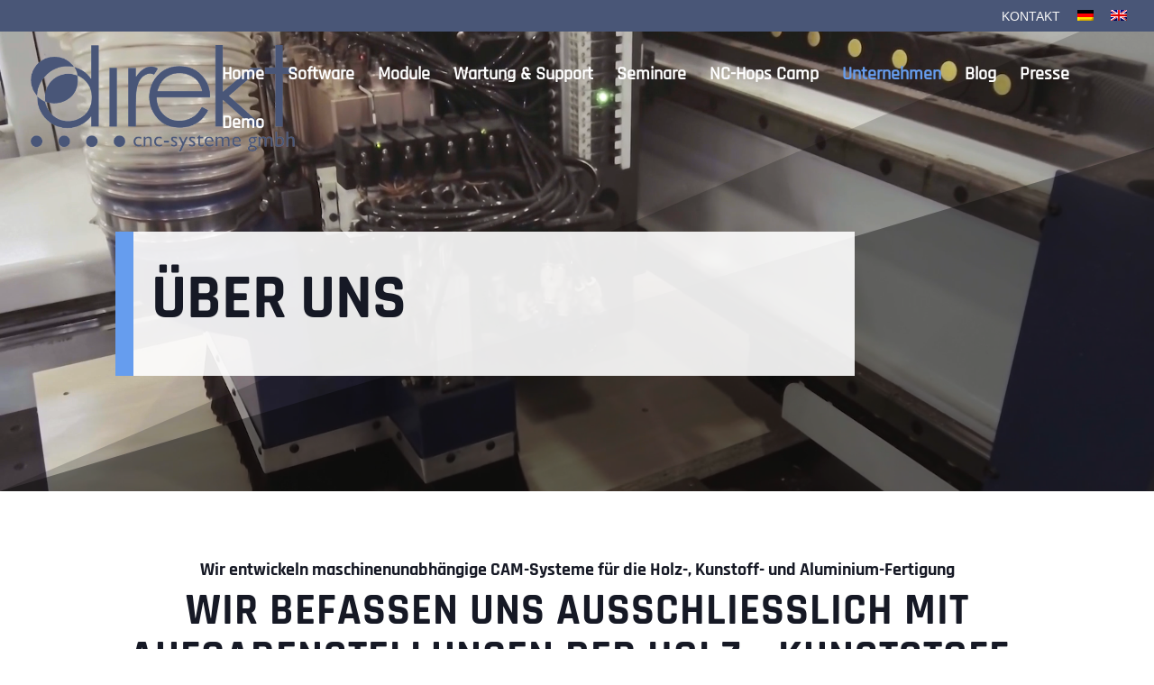

--- FILE ---
content_type: text/html; charset=UTF-8
request_url: https://www.direkt.net/unternehmen
body_size: 26007
content:
<!DOCTYPE html>
<html lang="de-DE">
<head>
	<meta charset="UTF-8" />
<meta http-equiv="X-UA-Compatible" content="IE=edge">
	<link rel="pingback" href="https://www.direkt.net/xmlrpc.php" />

	<script type="text/javascript">
		document.documentElement.className = 'js';
	</script>
	
	<style id="et-divi-userfonts">@font-face { font-family: "Rajdhani Bold Local"; font-display: swap;  src: url("https://www.direkt.net/wp-content/uploads/et-fonts/Rajdhani-Bold.ttf") format("truetype"); }@font-face { font-family: "Open Sans Local"; font-display: swap;  src: url("https://www.direkt.net/wp-content/uploads/et-fonts/OpenSans-VariableFont_wdthwght.ttf") format("truetype"); }@font-face { font-family: "Rajdhani Medium Local"; font-display: swap;  src: url("https://www.direkt.net/wp-content/uploads/et-fonts/Rajdhani-Medium.ttf") format("truetype"); }</style><meta name='robots' content='index, follow, max-image-preview:large, max-snippet:-1, max-video-preview:-1' />
<link rel="alternate" hreflang="de" href="https://www.direkt.net/unternehmen/" />
<link rel="alternate" hreflang="en" href="https://www.direkt.net/en/company/" />
<link rel="alternate" hreflang="x-default" href="https://www.direkt.net/unternehmen/" />
            <script>

                /**
                 * Google OutOut Script
                 */
                var gaProperty = 'G-HS05JHWJHS';
                var disableStr = 'ga-disable-' + gaProperty;
                if (document.cookie.indexOf(disableStr + '=true') > -1) {
                    window[disableStr] = true;
                }

                function gaOptout() {
                    document.cookie = disableStr + '=true; expires=Thu, 31 Dec 2099 23:59:59 UTC; path=/';
                    window[disableStr] = true;
                    alert('Das Tracking durch Google Analytics wurde in Ihrem Browser für diese Website deaktiviert.');
                }

            </script>
            <script type="text/javascript">
			let jqueryParams=[],jQuery=function(r){return jqueryParams=[...jqueryParams,r],jQuery},$=function(r){return jqueryParams=[...jqueryParams,r],$};window.jQuery=jQuery,window.$=jQuery;let customHeadScripts=!1;jQuery.fn=jQuery.prototype={},$.fn=jQuery.prototype={},jQuery.noConflict=function(r){if(window.jQuery)return jQuery=window.jQuery,$=window.jQuery,customHeadScripts=!0,jQuery.noConflict},jQuery.ready=function(r){jqueryParams=[...jqueryParams,r]},$.ready=function(r){jqueryParams=[...jqueryParams,r]},jQuery.load=function(r){jqueryParams=[...jqueryParams,r]},$.load=function(r){jqueryParams=[...jqueryParams,r]},jQuery.fn.ready=function(r){jqueryParams=[...jqueryParams,r]},$.fn.ready=function(r){jqueryParams=[...jqueryParams,r]};</script>
	<!-- This site is optimized with the Yoast SEO plugin v26.7 - https://yoast.com/wordpress/plugins/seo/ -->
	<title>Unternehmen - direkt cnc-systeme</title>
	<meta name="description" content="Wir sind Spezialisten für Aufgabenstellungen der Holz-, Kunststoff- und Aluminium-verarbeitenden CNC-Technik. Erfahren Sie hier mehr." />
	<link rel="canonical" href="https://www.direkt.net/unternehmen/" />
	<meta property="og:locale" content="de_DE" />
	<meta property="og:type" content="article" />
	<meta property="og:title" content="Unternehmen - direkt cnc-systeme" />
	<meta property="og:description" content="Wir sind Spezialisten für Aufgabenstellungen der Holz-, Kunststoff- und Aluminium-verarbeitenden CNC-Technik. Erfahren Sie hier mehr." />
	<meta property="og:url" content="https://www.direkt.net/unternehmen/" />
	<meta property="og:site_name" content="direkt cnc-systeme" />
	<meta property="article:modified_time" content="2025-06-04T11:11:21+00:00" />
	<meta name="twitter:card" content="summary_large_image" />
	<meta name="twitter:label1" content="Geschätzte Lesezeit" />
	<meta name="twitter:data1" content="82 Minuten" />
	<script type="application/ld+json" class="yoast-schema-graph">{"@context":"https://schema.org","@graph":[{"@type":"WebPage","@id":"https://www.direkt.net/unternehmen/","url":"https://www.direkt.net/unternehmen/","name":"Unternehmen - direkt cnc-systeme","isPartOf":{"@id":"https://www.direkt.net/#website"},"datePublished":"2019-05-09T11:00:47+00:00","dateModified":"2025-06-04T11:11:21+00:00","description":"Wir sind Spezialisten für Aufgabenstellungen der Holz-, Kunststoff- und Aluminium-verarbeitenden CNC-Technik. Erfahren Sie hier mehr.","breadcrumb":{"@id":"https://www.direkt.net/unternehmen/#breadcrumb"},"inLanguage":"de","potentialAction":[{"@type":"ReadAction","target":["https://www.direkt.net/unternehmen/"]}]},{"@type":"BreadcrumbList","@id":"https://www.direkt.net/unternehmen/#breadcrumb","itemListElement":[{"@type":"ListItem","position":1,"name":"Startseite","item":"https://www.direkt.net/"},{"@type":"ListItem","position":2,"name":"Unternehmen"}]},{"@type":"WebSite","@id":"https://www.direkt.net/#website","url":"https://www.direkt.net/","name":"direkt cnc-systeme","description":"","potentialAction":[{"@type":"SearchAction","target":{"@type":"EntryPoint","urlTemplate":"https://www.direkt.net/?s={search_term_string}"},"query-input":{"@type":"PropertyValueSpecification","valueRequired":true,"valueName":"search_term_string"}}],"inLanguage":"de"}]}</script>
	<!-- / Yoast SEO plugin. -->


<link rel="alternate" type="application/rss+xml" title="direkt cnc-systeme &raquo; Feed" href="https://www.direkt.net/feed/" />
<link rel="alternate" type="application/rss+xml" title="direkt cnc-systeme &raquo; Kommentar-Feed" href="https://www.direkt.net/comments/feed/" />
            <script async src="//www.googletagmanager.com/gtag/js?id=G-HS05JHWJHS"></script>
            <script>
                window.dataLayer = window.dataLayer || [];
                function gtag(){dataLayer.push(arguments);}
                gtag('js', new Date());
                                    gtag('config', 'G-HS05JHWJHS');
                            </script>
            <link rel="alternate" title="oEmbed (JSON)" type="application/json+oembed" href="https://www.direkt.net/wp-json/oembed/1.0/embed?url=https%3A%2F%2Fwww.direkt.net%2Funternehmen%2F" />
<link rel="alternate" title="oEmbed (XML)" type="text/xml+oembed" href="https://www.direkt.net/wp-json/oembed/1.0/embed?url=https%3A%2F%2Fwww.direkt.net%2Funternehmen%2F&#038;format=xml" />
<meta content="DIVI Child HD-Version v.1.0.0" name="generator"/><link rel='stylesheet' id='wpml-menu-item-0-css' href='https://www.direkt.net/wp-content/plugins/sitepress-multilingual-cms/templates/language-switchers/menu-item/style.min.css?ver=1' type='text/css' media='all' />
<link rel='stylesheet' id='eeb-css-frontend-css' href='https://www.direkt.net/wp-content/plugins/email-encoder-bundle/assets/css/style.css?ver=54d4eedc552c499c4a8d6b89c23d3df1' type='text/css' media='all' />
<link rel='stylesheet' id='divi-style-parent-css' href='https://www.direkt.net/wp-content/themes/Divi/style.min.css?ver=4.27.5' type='text/css' media='all' />
<link rel='stylesheet' id='divi-dynamic-late-css' href='https://www.direkt.net/wp-content/et-cache/14/et-divi-dynamic-tb-239969-14-late.css?ver=1767794123' type='text/css' media='all' />
<link rel='stylesheet' id='divi-dynamic-css' href='https://www.direkt.net/wp-content/et-cache/14/et-divi-dynamic-tb-239969-14.css?ver=1767794123' type='text/css' media='all' />
<link rel='stylesheet' id='divi-contact-form-helper-css' href='https://www.direkt.net/wp-content/plugins/divi-contact-form-helper/d4/assets/public/app.min.css?ver=2.0.3' type='text/css' media='all' />
<link rel='stylesheet' id='borlabs-cookie-custom-css' href='https://www.direkt.net/wp-content/cache/borlabs-cookie/1/borlabs-cookie-1-de.css?ver=3.3.23-35' type='text/css' media='all' />
<link rel='stylesheet' id='child-style-css' href='https://www.direkt.net/wp-content/themes/divi-child-hd-version/style.css?ver=4.27.5' type='text/css' media='all' />
<link rel='stylesheet' id='divi-style-css' href='https://www.direkt.net/wp-content/themes/divi-child-hd-version/style.css?ver=4.27.5' type='text/css' media='all' />
<script type="text/javascript" src="https://www.direkt.net/wp-includes/js/jquery/jquery.min.js?ver=3.7.1" id="jquery-core-js"></script>
<script type="text/javascript" src="https://www.direkt.net/wp-includes/js/jquery/jquery-migrate.min.js?ver=3.4.1" id="jquery-migrate-js"></script>
<script type="text/javascript" id="jquery-js-after">
/* <![CDATA[ */
jqueryParams.length&&$.each(jqueryParams,function(e,r){if("function"==typeof r){var n=String(r);n.replace("$","jQuery");var a=new Function("return "+n)();$(document).ready(a)}});
//# sourceURL=jquery-js-after
/* ]]> */
</script>
<script type="text/javascript" src="https://www.direkt.net/wp-content/plugins/email-encoder-bundle/assets/js/custom.js?ver=2c542c9989f589cd5318f5cef6a9ecd7" id="eeb-js-frontend-js"></script>
<script data-no-optimize="1" data-no-minify="1" data-cfasync="false" type="text/javascript" src="https://www.direkt.net/wp-content/cache/borlabs-cookie/1/borlabs-cookie-config-de.json.js?ver=3.3.23-41" id="borlabs-cookie-config-js"></script>
<script data-no-optimize="1" data-no-minify="1" data-cfasync="false" type="text/javascript" src="https://www.direkt.net/wp-content/plugins/borlabs-cookie/assets/javascript/borlabs-cookie-prioritize.min.js?ver=3.3.23" id="borlabs-cookie-prioritize-js"></script>
<link rel="https://api.w.org/" href="https://www.direkt.net/wp-json/" /><link rel="alternate" title="JSON" type="application/json" href="https://www.direkt.net/wp-json/wp/v2/pages/14" /><link rel="EditURI" type="application/rsd+xml" title="RSD" href="https://www.direkt.net/xmlrpc.php?rsd" />
<meta name="generator" content="WordPress 6.9" />
<link rel='shortlink' href='https://www.direkt.net/?p=14' />
<meta name="generator" content="WPML ver:4.8.6 stt:1,3;" />
<meta name="viewport" content="width=device-width, initial-scale=1.0, maximum-scale=1.0, user-scalable=0" /><script data-borlabs-cookie-script-blocker-ignore>
if ('0' === '1' && ('0' === '1' || '1' === '1')) {
    window['gtag_enable_tcf_support'] = true;
}
window.dataLayer = window.dataLayer || [];
if (typeof gtag !== 'function') {
    function gtag() {
        dataLayer.push(arguments);
    }
}
gtag('set', 'developer_id.dYjRjMm', true);
if ('0' === '1' || '1' === '1') {
    if (window.BorlabsCookieGoogleConsentModeDefaultSet !== true) {
        let getCookieValue = function (name) {
            return document.cookie.match('(^|;)\\s*' + name + '\\s*=\\s*([^;]+)')?.pop() || '';
        };
        let cookieValue = getCookieValue('borlabs-cookie-gcs');
        let consentsFromCookie = {};
        if (cookieValue !== '') {
            consentsFromCookie = JSON.parse(decodeURIComponent(cookieValue));
        }
        let defaultValues = {
            'ad_storage': 'denied',
            'ad_user_data': 'denied',
            'ad_personalization': 'denied',
            'analytics_storage': 'denied',
            'functionality_storage': 'denied',
            'personalization_storage': 'denied',
            'security_storage': 'denied',
            'wait_for_update': 500,
        };
        gtag('consent', 'default', { ...defaultValues, ...consentsFromCookie });
    }
    window.BorlabsCookieGoogleConsentModeDefaultSet = true;
    let borlabsCookieConsentChangeHandler = function () {
        window.dataLayer = window.dataLayer || [];
        if (typeof gtag !== 'function') { function gtag(){dataLayer.push(arguments);} }

        let getCookieValue = function (name) {
            return document.cookie.match('(^|;)\\s*' + name + '\\s*=\\s*([^;]+)')?.pop() || '';
        };
        let cookieValue = getCookieValue('borlabs-cookie-gcs');
        let consentsFromCookie = {};
        if (cookieValue !== '') {
            consentsFromCookie = JSON.parse(decodeURIComponent(cookieValue));
        }

        consentsFromCookie.analytics_storage = BorlabsCookie.Consents.hasConsent('google-analytics') ? 'granted' : 'denied';

        BorlabsCookie.CookieLibrary.setCookie(
            'borlabs-cookie-gcs',
            JSON.stringify(consentsFromCookie),
            BorlabsCookie.Settings.automaticCookieDomainAndPath.value ? '' : BorlabsCookie.Settings.cookieDomain.value,
            BorlabsCookie.Settings.cookiePath.value,
            BorlabsCookie.Cookie.getPluginCookie().expires,
            BorlabsCookie.Settings.cookieSecure.value,
            BorlabsCookie.Settings.cookieSameSite.value
        );
    }
    document.addEventListener('borlabs-cookie-consent-saved', borlabsCookieConsentChangeHandler);
    document.addEventListener('borlabs-cookie-handle-unblock', borlabsCookieConsentChangeHandler);
}
if ('0' === '1') {
    gtag("js", new Date());
    gtag("config", "G-HS05JHWJHS", {"anonymize_ip": true});

    (function (w, d, s, i) {
        var f = d.getElementsByTagName(s)[0],
            j = d.createElement(s);
        j.async = true;
        j.src =
            "https://www.googletagmanager.com/gtag/js?id=" + i;
        f.parentNode.insertBefore(j, f);
    })(window, document, "script", "G-HS05JHWJHS");
}
</script><!-- Global site tag (gtag.js) - Google Analytics -->
<script async src="https://www.googletagmanager.com/gtag/js?id=G-HS05JHWJHS"></script>
<script>
  window.dataLayer = window.dataLayer || [];
  function gtag(){dataLayer.push(arguments);}
  gtag('js', new Date());

  gtag('config', 'G-HS05JHWJHS');
</script>
<script>
jQuery(document).ready(function(){
    jQuery('#cta-section').waypoint(function() {
        jQuery('#cta-section').toggleClass('animate-cta');
    }, {offset: '80%'});
});
</script>
<link rel="icon" href="https://www.direkt.net/wp-content/uploads/2019/12/cropped-direkt-cnc-software-logo-32x32.png" sizes="32x32" />
<link rel="icon" href="https://www.direkt.net/wp-content/uploads/2019/12/cropped-direkt-cnc-software-logo-192x192.png" sizes="192x192" />
<link rel="apple-touch-icon" href="https://www.direkt.net/wp-content/uploads/2019/12/cropped-direkt-cnc-software-logo-180x180.png" />
<meta name="msapplication-TileImage" content="https://www.direkt.net/wp-content/uploads/2019/12/cropped-direkt-cnc-software-logo-270x270.png" />
<style id="et-divi-customizer-global-cached-inline-styles">body,.et_pb_column_1_2 .et_quote_content blockquote cite,.et_pb_column_1_2 .et_link_content a.et_link_main_url,.et_pb_column_1_3 .et_quote_content blockquote cite,.et_pb_column_3_8 .et_quote_content blockquote cite,.et_pb_column_1_4 .et_quote_content blockquote cite,.et_pb_blog_grid .et_quote_content blockquote cite,.et_pb_column_1_3 .et_link_content a.et_link_main_url,.et_pb_column_3_8 .et_link_content a.et_link_main_url,.et_pb_column_1_4 .et_link_content a.et_link_main_url,.et_pb_blog_grid .et_link_content a.et_link_main_url,body .et_pb_bg_layout_light .et_pb_post p,body .et_pb_bg_layout_dark .et_pb_post p{font-size:16px}.et_pb_slide_content,.et_pb_best_value{font-size:18px}body{color:#454c5b}h1,h2,h3,h4,h5,h6{color:#161925}#et_search_icon:hover,.mobile_menu_bar:before,.mobile_menu_bar:after,.et_toggle_slide_menu:after,.et-social-icon a:hover,.et_pb_sum,.et_pb_pricing li a,.et_pb_pricing_table_button,.et_overlay:before,.entry-summary p.price ins,.et_pb_member_social_links a:hover,.et_pb_widget li a:hover,.et_pb_filterable_portfolio .et_pb_portfolio_filters li a.active,.et_pb_filterable_portfolio .et_pb_portofolio_pagination ul li a.active,.et_pb_gallery .et_pb_gallery_pagination ul li a.active,.wp-pagenavi span.current,.wp-pagenavi a:hover,.nav-single a,.tagged_as a,.posted_in a{color:#1f467c}.et_pb_contact_submit,.et_password_protected_form .et_submit_button,.et_pb_bg_layout_light .et_pb_newsletter_button,.comment-reply-link,.form-submit .et_pb_button,.et_pb_bg_layout_light .et_pb_promo_button,.et_pb_bg_layout_light .et_pb_more_button,.et_pb_contact p input[type="checkbox"]:checked+label i:before,.et_pb_bg_layout_light.et_pb_module.et_pb_button{color:#1f467c}.footer-widget h4{color:#1f467c}.et-search-form,.nav li ul,.et_mobile_menu,.footer-widget li:before,.et_pb_pricing li:before,blockquote{border-color:#1f467c}.et_pb_counter_amount,.et_pb_featured_table .et_pb_pricing_heading,.et_quote_content,.et_link_content,.et_audio_content,.et_pb_post_slider.et_pb_bg_layout_dark,.et_slide_in_menu_container,.et_pb_contact p input[type="radio"]:checked+label i:before{background-color:#1f467c}a{color:#0c71c3}#main-header,#main-header .nav li ul,.et-search-form,#main-header .et_mobile_menu{background-color:rgba(22,25,37,0)}#main-header .nav li ul{background-color:#ffffff}.nav li ul{border-color:#495677}.et_secondary_nav_enabled #page-container #top-header{background-color:#495677!important}#et-secondary-nav li ul{background-color:#495677}#top-header,#top-header a{color:#f7f7f7}.et_header_style_centered .mobile_nav .select_page,.et_header_style_split .mobile_nav .select_page,.et_nav_text_color_light #top-menu>li>a,.et_nav_text_color_dark #top-menu>li>a,#top-menu a,.et_mobile_menu li a,.et_nav_text_color_light .et_mobile_menu li a,.et_nav_text_color_dark .et_mobile_menu li a,#et_search_icon:before,.et_search_form_container input,span.et_close_search_field:after,#et-top-navigation .et-cart-info{color:#ffffff}.et_search_form_container input::-moz-placeholder{color:#ffffff}.et_search_form_container input::-webkit-input-placeholder{color:#ffffff}.et_search_form_container input:-ms-input-placeholder{color:#ffffff}#main-header .nav li ul a{color:#161925}#top-header,#top-header a,#et-secondary-nav li li a,#top-header .et-social-icon a:before{font-size:14px;font-weight:normal;font-style:normal;text-transform:uppercase;text-decoration:none}#top-menu li a{font-size:20px}body.et_vertical_nav .container.et_search_form_container .et-search-form input{font-size:20px!important}#top-menu li.current-menu-ancestor>a,#top-menu li.current-menu-item>a,#top-menu li.current_page_item>a{color:#669dee}#main-footer{background-color:#ffffff}#main-footer .footer-widget h4,#main-footer .widget_block h1,#main-footer .widget_block h2,#main-footer .widget_block h3,#main-footer .widget_block h4,#main-footer .widget_block h5,#main-footer .widget_block h6{color:#1f467c}.footer-widget li:before{border-color:#1f467c}#footer-widgets .footer-widget li:before{top:10.6px}#footer-bottom{background-color:rgba(210,217,226,0.3)}#footer-info,#footer-info a{color:#696d7d}#footer-bottom .et-social-icon a{color:#696d7d}#main-header{box-shadow:none}.et-fixed-header#main-header{box-shadow:none!important}@media only screen and (min-width:981px){.et_header_style_left #et-top-navigation,.et_header_style_split #et-top-navigation{padding:40px 0 0 0}.et_header_style_left #et-top-navigation nav>ul>li>a,.et_header_style_split #et-top-navigation nav>ul>li>a{padding-bottom:40px}.et_header_style_split .centered-inline-logo-wrap{width:80px;margin:-80px 0}.et_header_style_split .centered-inline-logo-wrap #logo{max-height:80px}.et_pb_svg_logo.et_header_style_split .centered-inline-logo-wrap #logo{height:80px}.et_header_style_centered #top-menu>li>a{padding-bottom:14px}.et_header_style_slide #et-top-navigation,.et_header_style_fullscreen #et-top-navigation{padding:31px 0 31px 0!important}.et_header_style_centered #main-header .logo_container{height:80px}#logo{max-height:80%}.et_pb_svg_logo #logo{height:80%}.et_header_style_left .et-fixed-header #et-top-navigation,.et_header_style_split .et-fixed-header #et-top-navigation{padding:25px 0 0 0}.et_header_style_left .et-fixed-header #et-top-navigation nav>ul>li>a,.et_header_style_split .et-fixed-header #et-top-navigation nav>ul>li>a{padding-bottom:25px}.et_header_style_centered header#main-header.et-fixed-header .logo_container{height:50px}.et_header_style_split #main-header.et-fixed-header .centered-inline-logo-wrap{width:50px;margin:-50px 0}.et_header_style_split .et-fixed-header .centered-inline-logo-wrap #logo{max-height:50px}.et_pb_svg_logo.et_header_style_split .et-fixed-header .centered-inline-logo-wrap #logo{height:50px}.et_header_style_slide .et-fixed-header #et-top-navigation,.et_header_style_fullscreen .et-fixed-header #et-top-navigation{padding:16px 0 16px 0!important}.et_fixed_nav #page-container .et-fixed-header#top-header{background-color:#495677!important}.et_fixed_nav #page-container .et-fixed-header#top-header #et-secondary-nav li ul{background-color:#495677}.et-fixed-header#main-header,.et-fixed-header#main-header .nav li ul,.et-fixed-header .et-search-form{background-color:#ffffff}.et-fixed-header #top-menu a,.et-fixed-header #et_search_icon:before,.et-fixed-header #et_top_search .et-search-form input,.et-fixed-header .et_search_form_container input,.et-fixed-header .et_close_search_field:after,.et-fixed-header #et-top-navigation .et-cart-info{color:#161925!important}.et-fixed-header .et_search_form_container input::-moz-placeholder{color:#161925!important}.et-fixed-header .et_search_form_container input::-webkit-input-placeholder{color:#161925!important}.et-fixed-header .et_search_form_container input:-ms-input-placeholder{color:#161925!important}.et-fixed-header #top-menu li.current-menu-ancestor>a,.et-fixed-header #top-menu li.current-menu-item>a,.et-fixed-header #top-menu li.current_page_item>a{color:#669dee!important}.et-fixed-header#top-header a{color:#f7f7f7}}@media only screen and (min-width:1350px){.et_pb_row{padding:27px 0}.et_pb_section{padding:54px 0}.single.et_pb_pagebuilder_layout.et_full_width_page .et_post_meta_wrapper{padding-top:81px}.et_pb_fullwidth_section{padding:0}}h1,h1.et_pb_contact_main_title,.et_pb_title_container h1{font-size:28px}h2,.product .related h2,.et_pb_column_1_2 .et_quote_content blockquote p{font-size:24px}h3{font-size:20px}h4,.et_pb_circle_counter h3,.et_pb_number_counter h3,.et_pb_column_1_3 .et_pb_post h2,.et_pb_column_1_4 .et_pb_post h2,.et_pb_blog_grid h2,.et_pb_column_1_3 .et_quote_content blockquote p,.et_pb_column_3_8 .et_quote_content blockquote p,.et_pb_column_1_4 .et_quote_content blockquote p,.et_pb_blog_grid .et_quote_content blockquote p,.et_pb_column_1_3 .et_link_content h2,.et_pb_column_3_8 .et_link_content h2,.et_pb_column_1_4 .et_link_content h2,.et_pb_blog_grid .et_link_content h2,.et_pb_column_1_3 .et_audio_content h2,.et_pb_column_3_8 .et_audio_content h2,.et_pb_column_1_4 .et_audio_content h2,.et_pb_blog_grid .et_audio_content h2,.et_pb_column_3_8 .et_pb_audio_module_content h2,.et_pb_column_1_3 .et_pb_audio_module_content h2,.et_pb_gallery_grid .et_pb_gallery_item h3,.et_pb_portfolio_grid .et_pb_portfolio_item h2,.et_pb_filterable_portfolio_grid .et_pb_portfolio_item h2{font-size:16px}h5{font-size:14px}h6{font-size:13px}.et_pb_slide_description .et_pb_slide_title{font-size:42px}.et_pb_gallery_grid .et_pb_gallery_item h3,.et_pb_portfolio_grid .et_pb_portfolio_item h2,.et_pb_filterable_portfolio_grid .et_pb_portfolio_item h2,.et_pb_column_1_4 .et_pb_audio_module_content h2{font-size:14px}@media only screen and (max-width:980px){#main-header,#main-header .nav li ul,.et-search-form,#main-header .et_mobile_menu{background-color:#ffffff}.et_header_style_centered .mobile_nav .select_page,.et_header_style_split .mobile_nav .select_page,.et_mobile_menu li a,.mobile_menu_bar:before,.et_nav_text_color_light #top-menu>li>a,.et_nav_text_color_dark #top-menu>li>a,#top-menu a,.et_mobile_menu li a,#et_search_icon:before,#et_top_search .et-search-form input,.et_search_form_container input,#et-top-navigation .et-cart-info{color:#161925}.et_close_search_field:after{color:#161925!important}.et_search_form_container input::-moz-placeholder{color:#161925}.et_search_form_container input::-webkit-input-placeholder{color:#161925}.et_search_form_container input:-ms-input-placeholder{color:#161925}}	h1,h2,h3,h4,h5,h6{font-family:'Rajdhani Bold Local',Helvetica,Arial,Lucida,sans-serif}body,input,textarea,select{font-family:'Open Sans Local',Helvetica,Arial,Lucida,sans-serif}#main-header,#et-top-navigation{font-family:'Rajdhani Medium Local',Helvetica,Arial,Lucida,sans-serif}#top-header .container{font-family:'Rajdhani',sans-serif}.home-blog .et_pb_post{border:none;padding:30px;box-shadow:0px 0px 20px 6px rgba(0,0,0,0.00);-webkit-box-shadow:0 15px 25px 0 rgba(0,0,0,0.06);box-shadow:0 15px 25px 0 rgba(0,0,0,0.06);transition:0.5s ease-in-out}.home-blog .et_pb_post:hover{-webkit-box-shadow:0 15px 50px 0 rgba(0,0,0,0.2);box-shadow:0 15px 50px 0 rgba(0,0,0,0.2)}.home-blog .et_pb_post .et_pb_image_container{margin:-30px -30px 20px}.home-blog h2.entry-title{line-height:1.1;font-size:20px}.home-blog .post-content p{display:none}.home-blog .more-link{text-transform:uppercase;font-weight:bold;font-size:15px;line-height:1}.home-blog .more-link:after{font-family:ETmodules;content:'\24';margin-left:5px;line-height:1.2}#cta-section{padding:0 80px;transition:all .8s ease;-moz-transition:all .8s ease;-webkit-transition:all .8s ease}#cta-row{margin:0;padding:80px 0;max-width:100%;background-color:#0c71c3;-moz-border-radius:4px;-webkit-border-radius:4px;border-radius:4px;box-shadow:none;transition:all .8s ease;-moz-transition:all .8s ease;-webkit-transition:all .8s ease}#cta-section.animate-cta{padding:46px 0 66px 0;overflow:hidden}.animate-cta #cta-row{margin:0 auto 0 auto;-webkit-transform:scale(1.1);transform:scale(1.1);background-color:#0c71c3;width:inherit}.cta-column.et_pb_column:last-child{margin:0 auto;margin-right:auto!important;max-width:1080px;float:none}.link_footer10 li{list-style-type:none}.link_horizontal_footer10 li{margin-right:30px;display:inline-block;transition:all .3s}.link_horizontal_footer10 li:last-child{margin-right:0}.link_footer10 ul{padding-left:0}.btn_custom_footer_10{line-height:2.8em!important;text-align:center;width:100%}.btn_custom_footer_10:after{line-height:2.8em!important}@media only screen and (min-width:481px){.btn_custom_footer_10{position:absolute!important;z-index:999;right:50px;margin-top:-30px!important;width:250px!important}}</style><style id='global-styles-inline-css' type='text/css'>
:root{--wp--preset--aspect-ratio--square: 1;--wp--preset--aspect-ratio--4-3: 4/3;--wp--preset--aspect-ratio--3-4: 3/4;--wp--preset--aspect-ratio--3-2: 3/2;--wp--preset--aspect-ratio--2-3: 2/3;--wp--preset--aspect-ratio--16-9: 16/9;--wp--preset--aspect-ratio--9-16: 9/16;--wp--preset--color--black: #000000;--wp--preset--color--cyan-bluish-gray: #abb8c3;--wp--preset--color--white: #ffffff;--wp--preset--color--pale-pink: #f78da7;--wp--preset--color--vivid-red: #cf2e2e;--wp--preset--color--luminous-vivid-orange: #ff6900;--wp--preset--color--luminous-vivid-amber: #fcb900;--wp--preset--color--light-green-cyan: #7bdcb5;--wp--preset--color--vivid-green-cyan: #00d084;--wp--preset--color--pale-cyan-blue: #8ed1fc;--wp--preset--color--vivid-cyan-blue: #0693e3;--wp--preset--color--vivid-purple: #9b51e0;--wp--preset--gradient--vivid-cyan-blue-to-vivid-purple: linear-gradient(135deg,rgb(6,147,227) 0%,rgb(155,81,224) 100%);--wp--preset--gradient--light-green-cyan-to-vivid-green-cyan: linear-gradient(135deg,rgb(122,220,180) 0%,rgb(0,208,130) 100%);--wp--preset--gradient--luminous-vivid-amber-to-luminous-vivid-orange: linear-gradient(135deg,rgb(252,185,0) 0%,rgb(255,105,0) 100%);--wp--preset--gradient--luminous-vivid-orange-to-vivid-red: linear-gradient(135deg,rgb(255,105,0) 0%,rgb(207,46,46) 100%);--wp--preset--gradient--very-light-gray-to-cyan-bluish-gray: linear-gradient(135deg,rgb(238,238,238) 0%,rgb(169,184,195) 100%);--wp--preset--gradient--cool-to-warm-spectrum: linear-gradient(135deg,rgb(74,234,220) 0%,rgb(151,120,209) 20%,rgb(207,42,186) 40%,rgb(238,44,130) 60%,rgb(251,105,98) 80%,rgb(254,248,76) 100%);--wp--preset--gradient--blush-light-purple: linear-gradient(135deg,rgb(255,206,236) 0%,rgb(152,150,240) 100%);--wp--preset--gradient--blush-bordeaux: linear-gradient(135deg,rgb(254,205,165) 0%,rgb(254,45,45) 50%,rgb(107,0,62) 100%);--wp--preset--gradient--luminous-dusk: linear-gradient(135deg,rgb(255,203,112) 0%,rgb(199,81,192) 50%,rgb(65,88,208) 100%);--wp--preset--gradient--pale-ocean: linear-gradient(135deg,rgb(255,245,203) 0%,rgb(182,227,212) 50%,rgb(51,167,181) 100%);--wp--preset--gradient--electric-grass: linear-gradient(135deg,rgb(202,248,128) 0%,rgb(113,206,126) 100%);--wp--preset--gradient--midnight: linear-gradient(135deg,rgb(2,3,129) 0%,rgb(40,116,252) 100%);--wp--preset--font-size--small: 13px;--wp--preset--font-size--medium: 20px;--wp--preset--font-size--large: 36px;--wp--preset--font-size--x-large: 42px;--wp--preset--spacing--20: 0.44rem;--wp--preset--spacing--30: 0.67rem;--wp--preset--spacing--40: 1rem;--wp--preset--spacing--50: 1.5rem;--wp--preset--spacing--60: 2.25rem;--wp--preset--spacing--70: 3.38rem;--wp--preset--spacing--80: 5.06rem;--wp--preset--shadow--natural: 6px 6px 9px rgba(0, 0, 0, 0.2);--wp--preset--shadow--deep: 12px 12px 50px rgba(0, 0, 0, 0.4);--wp--preset--shadow--sharp: 6px 6px 0px rgba(0, 0, 0, 0.2);--wp--preset--shadow--outlined: 6px 6px 0px -3px rgb(255, 255, 255), 6px 6px rgb(0, 0, 0);--wp--preset--shadow--crisp: 6px 6px 0px rgb(0, 0, 0);}:root { --wp--style--global--content-size: 823px;--wp--style--global--wide-size: 1080px; }:where(body) { margin: 0; }.wp-site-blocks > .alignleft { float: left; margin-right: 2em; }.wp-site-blocks > .alignright { float: right; margin-left: 2em; }.wp-site-blocks > .aligncenter { justify-content: center; margin-left: auto; margin-right: auto; }:where(.is-layout-flex){gap: 0.5em;}:where(.is-layout-grid){gap: 0.5em;}.is-layout-flow > .alignleft{float: left;margin-inline-start: 0;margin-inline-end: 2em;}.is-layout-flow > .alignright{float: right;margin-inline-start: 2em;margin-inline-end: 0;}.is-layout-flow > .aligncenter{margin-left: auto !important;margin-right: auto !important;}.is-layout-constrained > .alignleft{float: left;margin-inline-start: 0;margin-inline-end: 2em;}.is-layout-constrained > .alignright{float: right;margin-inline-start: 2em;margin-inline-end: 0;}.is-layout-constrained > .aligncenter{margin-left: auto !important;margin-right: auto !important;}.is-layout-constrained > :where(:not(.alignleft):not(.alignright):not(.alignfull)){max-width: var(--wp--style--global--content-size);margin-left: auto !important;margin-right: auto !important;}.is-layout-constrained > .alignwide{max-width: var(--wp--style--global--wide-size);}body .is-layout-flex{display: flex;}.is-layout-flex{flex-wrap: wrap;align-items: center;}.is-layout-flex > :is(*, div){margin: 0;}body .is-layout-grid{display: grid;}.is-layout-grid > :is(*, div){margin: 0;}body{padding-top: 0px;padding-right: 0px;padding-bottom: 0px;padding-left: 0px;}:root :where(.wp-element-button, .wp-block-button__link){background-color: #32373c;border-width: 0;color: #fff;font-family: inherit;font-size: inherit;font-style: inherit;font-weight: inherit;letter-spacing: inherit;line-height: inherit;padding-top: calc(0.667em + 2px);padding-right: calc(1.333em + 2px);padding-bottom: calc(0.667em + 2px);padding-left: calc(1.333em + 2px);text-decoration: none;text-transform: inherit;}.has-black-color{color: var(--wp--preset--color--black) !important;}.has-cyan-bluish-gray-color{color: var(--wp--preset--color--cyan-bluish-gray) !important;}.has-white-color{color: var(--wp--preset--color--white) !important;}.has-pale-pink-color{color: var(--wp--preset--color--pale-pink) !important;}.has-vivid-red-color{color: var(--wp--preset--color--vivid-red) !important;}.has-luminous-vivid-orange-color{color: var(--wp--preset--color--luminous-vivid-orange) !important;}.has-luminous-vivid-amber-color{color: var(--wp--preset--color--luminous-vivid-amber) !important;}.has-light-green-cyan-color{color: var(--wp--preset--color--light-green-cyan) !important;}.has-vivid-green-cyan-color{color: var(--wp--preset--color--vivid-green-cyan) !important;}.has-pale-cyan-blue-color{color: var(--wp--preset--color--pale-cyan-blue) !important;}.has-vivid-cyan-blue-color{color: var(--wp--preset--color--vivid-cyan-blue) !important;}.has-vivid-purple-color{color: var(--wp--preset--color--vivid-purple) !important;}.has-black-background-color{background-color: var(--wp--preset--color--black) !important;}.has-cyan-bluish-gray-background-color{background-color: var(--wp--preset--color--cyan-bluish-gray) !important;}.has-white-background-color{background-color: var(--wp--preset--color--white) !important;}.has-pale-pink-background-color{background-color: var(--wp--preset--color--pale-pink) !important;}.has-vivid-red-background-color{background-color: var(--wp--preset--color--vivid-red) !important;}.has-luminous-vivid-orange-background-color{background-color: var(--wp--preset--color--luminous-vivid-orange) !important;}.has-luminous-vivid-amber-background-color{background-color: var(--wp--preset--color--luminous-vivid-amber) !important;}.has-light-green-cyan-background-color{background-color: var(--wp--preset--color--light-green-cyan) !important;}.has-vivid-green-cyan-background-color{background-color: var(--wp--preset--color--vivid-green-cyan) !important;}.has-pale-cyan-blue-background-color{background-color: var(--wp--preset--color--pale-cyan-blue) !important;}.has-vivid-cyan-blue-background-color{background-color: var(--wp--preset--color--vivid-cyan-blue) !important;}.has-vivid-purple-background-color{background-color: var(--wp--preset--color--vivid-purple) !important;}.has-black-border-color{border-color: var(--wp--preset--color--black) !important;}.has-cyan-bluish-gray-border-color{border-color: var(--wp--preset--color--cyan-bluish-gray) !important;}.has-white-border-color{border-color: var(--wp--preset--color--white) !important;}.has-pale-pink-border-color{border-color: var(--wp--preset--color--pale-pink) !important;}.has-vivid-red-border-color{border-color: var(--wp--preset--color--vivid-red) !important;}.has-luminous-vivid-orange-border-color{border-color: var(--wp--preset--color--luminous-vivid-orange) !important;}.has-luminous-vivid-amber-border-color{border-color: var(--wp--preset--color--luminous-vivid-amber) !important;}.has-light-green-cyan-border-color{border-color: var(--wp--preset--color--light-green-cyan) !important;}.has-vivid-green-cyan-border-color{border-color: var(--wp--preset--color--vivid-green-cyan) !important;}.has-pale-cyan-blue-border-color{border-color: var(--wp--preset--color--pale-cyan-blue) !important;}.has-vivid-cyan-blue-border-color{border-color: var(--wp--preset--color--vivid-cyan-blue) !important;}.has-vivid-purple-border-color{border-color: var(--wp--preset--color--vivid-purple) !important;}.has-vivid-cyan-blue-to-vivid-purple-gradient-background{background: var(--wp--preset--gradient--vivid-cyan-blue-to-vivid-purple) !important;}.has-light-green-cyan-to-vivid-green-cyan-gradient-background{background: var(--wp--preset--gradient--light-green-cyan-to-vivid-green-cyan) !important;}.has-luminous-vivid-amber-to-luminous-vivid-orange-gradient-background{background: var(--wp--preset--gradient--luminous-vivid-amber-to-luminous-vivid-orange) !important;}.has-luminous-vivid-orange-to-vivid-red-gradient-background{background: var(--wp--preset--gradient--luminous-vivid-orange-to-vivid-red) !important;}.has-very-light-gray-to-cyan-bluish-gray-gradient-background{background: var(--wp--preset--gradient--very-light-gray-to-cyan-bluish-gray) !important;}.has-cool-to-warm-spectrum-gradient-background{background: var(--wp--preset--gradient--cool-to-warm-spectrum) !important;}.has-blush-light-purple-gradient-background{background: var(--wp--preset--gradient--blush-light-purple) !important;}.has-blush-bordeaux-gradient-background{background: var(--wp--preset--gradient--blush-bordeaux) !important;}.has-luminous-dusk-gradient-background{background: var(--wp--preset--gradient--luminous-dusk) !important;}.has-pale-ocean-gradient-background{background: var(--wp--preset--gradient--pale-ocean) !important;}.has-electric-grass-gradient-background{background: var(--wp--preset--gradient--electric-grass) !important;}.has-midnight-gradient-background{background: var(--wp--preset--gradient--midnight) !important;}.has-small-font-size{font-size: var(--wp--preset--font-size--small) !important;}.has-medium-font-size{font-size: var(--wp--preset--font-size--medium) !important;}.has-large-font-size{font-size: var(--wp--preset--font-size--large) !important;}.has-x-large-font-size{font-size: var(--wp--preset--font-size--x-large) !important;}
/*# sourceURL=global-styles-inline-css */
</style>
<link rel='stylesheet' id='mediaelement-css' href='https://www.direkt.net/wp-includes/js/mediaelement/mediaelementplayer-legacy.min.css?ver=4.2.17' type='text/css' media='all' />
<link rel='stylesheet' id='wp-mediaelement-css' href='https://www.direkt.net/wp-includes/js/mediaelement/wp-mediaelement.min.css?ver=6.9' type='text/css' media='all' />
</head>
<body data-rsssl=1 class="wp-singular page-template-default page page-id-14 wp-theme-Divi wp-child-theme-divi-child-hd-version et-tb-has-template et-tb-has-footer et_pb_button_helper_class et_transparent_nav et_fullwidth_nav et_fullwidth_secondary_nav et_fixed_nav et_show_nav et_secondary_nav_enabled et_secondary_nav_only_menu et_primary_nav_dropdown_animation_fade et_secondary_nav_dropdown_animation_fade et_header_style_left et_cover_background et_pb_gutter linux et_pb_gutters3 et_pb_pagebuilder_layout et_smooth_scroll et_no_sidebar et_divi_theme et-db">
	<div id="page-container">
<div id="et-boc" class="et-boc">
			
				<div id="top-header">
		<div class="container clearfix">

		
			<div id="et-secondary-menu">
			<ul id="et-secondary-nav" class="menu"><li class="menu-item menu-item-type-post_type menu-item-object-page menu-item-209820"><a href="https://www.direkt.net/kontakt/">Kontakt</a></li>
<li class="menu-item wpml-ls-slot-18 wpml-ls-item wpml-ls-item-de wpml-ls-current-language wpml-ls-menu-item wpml-ls-first-item menu-item-type-wpml_ls_menu_item menu-item-object-wpml_ls_menu_item menu-item-wpml-ls-18-de"><a href="https://www.direkt.net/unternehmen/" role="menuitem"><img
            class="wpml-ls-flag"
            src="https://www.direkt.net/wp-content/plugins/sitepress-multilingual-cms/res/flags/de.png"
            alt="Deutsch"
            
            
    /></a></li>
<li class="menu-item wpml-ls-slot-18 wpml-ls-item wpml-ls-item-en wpml-ls-menu-item wpml-ls-last-item menu-item-type-wpml_ls_menu_item menu-item-object-wpml_ls_menu_item menu-item-wpml-ls-18-en"><a href="https://www.direkt.net/en/company/" title="Zu Englisch wechseln" aria-label="Zu Englisch wechseln" role="menuitem"><img
            class="wpml-ls-flag"
            src="https://www.direkt.net/wp-content/plugins/sitepress-multilingual-cms/res/flags/en.png"
            alt="Englisch"
            
            
    /></a></li>
</ul>			</div>

		</div>
	</div>


	<header id="main-header" data-height-onload="80">
		<div class="container clearfix et_menu_container">
					<div class="logo_container">
				<span class="logo_helper"></span>
				<a href="https://www.direkt.net/">
				<img src="https://www.direkt.net/wp-content/uploads/2019/12/direkt-cnc-software-logo.png" width="500" height="202" alt="direkt cnc-systeme" id="logo" data-height-percentage="80" />
				</a>
			</div>
					<div id="et-top-navigation" data-height="80" data-fixed-height="50">
									<nav id="top-menu-nav">
					<ul id="top-menu" class="nav"><li class="menu-item menu-item-type-post_type menu-item-object-page menu-item-home menu-item-43"><a href="https://www.direkt.net/">Home</a></li>
<li class="menu-item menu-item-type-post_type menu-item-object-page menu-item-40"><a href="https://www.direkt.net/software/">Software</a></li>
<li class="menu-item menu-item-type-post_type menu-item-object-page menu-item-209944"><a href="https://www.direkt.net/optionsmodule/">Module</a></li>
<li class="menu-item menu-item-type-post_type menu-item-object-page menu-item-240350"><a href="https://www.direkt.net/support/">Wartung &#038; Support</a></li>
<li class="menu-item menu-item-type-custom menu-item-object-custom menu-item-240397"><a target="_blank" href="https://camp.direkt.net/seminare/">Seminare</a></li>
<li class="menu-item menu-item-type-post_type menu-item-object-page menu-item-240325"><a href="https://www.direkt.net/hopscamp/">NC-Hops Camp</a></li>
<li class="menu-item menu-item-type-post_type menu-item-object-page current-menu-item page_item page-item-14 current_page_item menu-item-42"><a href="https://www.direkt.net/unternehmen/" aria-current="page">Unternehmen</a></li>
<li class="menu-item menu-item-type-post_type menu-item-object-page menu-item-38"><a href="https://www.direkt.net/blog/">Blog</a></li>
<li class="menu-item menu-item-type-post_type menu-item-object-page menu-item-240156"><a href="https://www.direkt.net/presse/">Presse</a></li>
<li class="cta-link menu-item menu-item-type-post_type menu-item-object-page menu-item-44"><a href="https://www.direkt.net/live-demo/">Demo</a></li>
</ul>					</nav>
				
				
				
				
				<div id="et_mobile_nav_menu">
				<div class="mobile_nav closed">
					<span class="select_page">Seite wählen</span>
					<span class="mobile_menu_bar mobile_menu_bar_toggle"></span>
				</div>
			</div>			</div> <!-- #et-top-navigation -->
		</div> <!-- .container -->
			</header> <!-- #main-header -->
<div id="et-main-area">
	
<div id="main-content">


			
				<article id="post-14" class="post-14 page type-page status-publish hentry">

				
					<div class="entry-content">
					<div class="et-l et-l--post">
			<div class="et_builder_inner_content et_pb_gutters3">
		<div class="et_pb_section et_pb_section_0 et_pb_section_video et_pb_preload et_pb_with_background et_section_regular section_has_divider et_pb_bottom_divider" >
				
				
				<span class="et_pb_section_video_bg  ">
					
			<video loop="loop" autoplay playsinline muted >
				<source type="video/mp4" src="https://www.direkt.net/wp-content/uploads/2019/12/direkt-cnc-video-7.mp4" />
				<source type="video/webm" src="https://www.direkt.net/wp-content/uploads/2019/12/direkt-cnc-video-7.webm" />
			</video>
				</span>
				
				
				
				<div class="et_pb_with_border et_pb_row et_pb_row_0">
				<div class="et_pb_column et_pb_column_4_4 et_pb_column_0  et_pb_css_mix_blend_mode_passthrough et-last-child">
				
				
				
				
				<div class="et_pb_module et_pb_text et_pb_text_0  et_pb_text_align_left et_pb_bg_layout_light">
				
				
				
				
				<div class="et_pb_text_inner"><h1>Über uns</h1></div>
			</div>
			</div>
				
				
				
				
			</div>
				
				<div class="et_pb_bottom_inside_divider et-no-transition"></div>
			</div><div class="et_pb_section et_pb_section_1 et_hover_enabled et_section_regular" >
				
				
				
				
				
				
				<div class="et_pb_row et_pb_row_1 et_hover_enabled">
				<div class="et_pb_column et_pb_column_4_4 et_pb_column_1  et_pb_css_mix_blend_mode_passthrough et-last-child">
				
				
				
				
				<div class="et_pb_module et_pb_text et_pb_text_1 et_animated  et_pb_text_align_center et_pb_bg_layout_light">
				
				
				
				
				<div class="et_pb_text_inner"><h3>Wir entwickeln maschinenunabhängige CAM-Systeme für die Holz-, Kunstoff- und Aluminium-Fertigung</h3>
<h2>Wir befassen uns ausschliesslich mit Aufgabenstellungen der Holz-, KunSTstoff- und Aluminium-verarbeitenden CNC-Technik.</h2>
<p>Unsere Leistungen und Produkte fußen auf drei Säulen:</p></div>
			</div>
			</div>
				
				
				
				
			</div><div class="et_pb_row et_pb_row_2 et_pb_equal_columns et_pb_gutters2">
				<div class="et_pb_column et_pb_column_1_3 et_pb_column_2  et_pb_css_mix_blend_mode_passthrough">
				
				
				
				
				<div class="et_pb_with_border et_pb_module et_pb_blurb et_pb_blurb_0 et_animated et_hover_enabled et_clickable  et_pb_text_align_center  et_pb_blurb_position_top et_pb_bg_layout_light">
				
				
				
				
				<div class="et_pb_blurb_content">
					<div class="et_pb_main_blurb_image"><span class="et_pb_image_wrap"><span class="et-waypoint et_pb_animation_off et_pb_animation_off_tablet et_pb_animation_off_phone et-pb-icon"></span></span></div>
					<div class="et_pb_blurb_container">
						<h4 class="et_pb_module_header"><span>Unser CAD/CAM-System: NC-HOPS</span></h4>
						<div class="et_pb_blurb_description"><p><span>Unsere ausgereifte CAD/CAM Softwarelösung als parametrisches werkstattorientiertes CAM-System für 3-, 4- oder 5-Achs Maschinen, 5-Achs Simultan-bearbeitungen und 3D Formfräsungen</span><span style="font-size: 16px;"> bietet einen schnellen und sicheren Weg zu Maschinenprogrammierung. </span></p></div>
					</div>
				</div>
			</div><div class="et_pb_module et_pb_text et_pb_text_2 et_animated et_hover_enabled et_clickable  et_pb_text_align_right et_pb_bg_layout_dark">
				
				
				
				
				<div class="et_pb_text_inner"><p>mehr</p></div>
			</div>
			</div><div class="et_pb_column et_pb_column_1_3 et_pb_column_3  et_pb_css_mix_blend_mode_passthrough">
				
				
				
				
				<div class="et_pb_with_border et_pb_module et_pb_blurb et_pb_blurb_1 et_animated et_hover_enabled et_clickable  et_pb_text_align_center  et_pb_blurb_position_top et_pb_bg_layout_light">
				
				
				
				
				<div class="et_pb_blurb_content">
					<div class="et_pb_main_blurb_image"><span class="et_pb_image_wrap"><span class="et-waypoint et_pb_animation_off et_pb_animation_off_tablet et_pb_animation_off_phone et-pb-icon"></span></span></div>
					<div class="et_pb_blurb_container">
						<h4 class="et_pb_module_header"><span>Optionsmodule für NC-HOPS</span></h4>
						<div class="et_pb_blurb_description"><p>Optimierungen wie Teileschachtelung, Werkzeug- und Verfahroptimierung, Teilebelegepläne, Saugerpositions-vorschlag, Spannerpositions-berechnung, Datenübernahme aus ERP/PPS Systemen verkürzen Bearbeitungszeit und unterstützen beim Handling der Maschine. </p></div>
					</div>
				</div>
			</div><div class="et_pb_module et_pb_text et_pb_text_3 et_animated et_hover_enabled et_clickable  et_pb_text_align_right et_pb_bg_layout_dark">
				
				
				
				
				<div class="et_pb_text_inner"><p>mehr</p></div>
			</div>
			</div><div class="et_pb_column et_pb_column_1_3 et_pb_column_4  et_pb_css_mix_blend_mode_passthrough et-last-child">
				
				
				
				
				<div class="et_pb_with_border et_pb_module et_pb_blurb et_pb_blurb_2 et_animated et_hover_enabled et_clickable  et_pb_text_align_center  et_pb_blurb_position_top et_pb_bg_layout_light">
				
				
				
				
				<div class="et_pb_blurb_content">
					<div class="et_pb_main_blurb_image"><span class="et_pb_image_wrap"><span class="et-waypoint et_pb_animation_off et_pb_animation_off_tablet et_pb_animation_off_phone et-pb-icon"></span></span></div>
					<div class="et_pb_blurb_container">
						<h4 class="et_pb_module_header"><span>Consulting & Software Engineering</span></h4>
						<div class="et_pb_blurb_description"><p>Erstellung von projektbezogenen Systemlösungen von Ist-Analyse bis Umsetzung in maschinelle Abläufe und Integration in heterogenes Umfeld, z.B. Lösungen für die CNC-Wandfertigung im Fertighausbereich, Ansteuerung von Laserprojektion bei Belegetischen in der Caravan-Herstellung.</p></div>
					</div>
				</div>
			</div><div class="et_pb_module et_pb_text et_pb_text_4 et_animated et_hover_enabled et_clickable  et_pb_text_align_right et_pb_bg_layout_dark">
				
				
				
				
				<div class="et_pb_text_inner"><p>Anfragen</p></div>
			</div>
			</div>
				
				
				
				
			</div><div class="et_pb_row et_pb_row_3 et_hover_enabled">
				<div class="et_pb_column et_pb_column_4_4 et_pb_column_5  et_pb_css_mix_blend_mode_passthrough et-last-child">
				
				
				
				
				<div class="et_pb_module et_pb_text et_pb_text_5 et_animated  et_pb_text_align_center et_pb_bg_layout_light">
				
				
				
				
				<div class="et_pb_text_inner"><h3>Wir sind <strong>Spezialisten für</strong><span><strong> Aufgabenstellungen der Holz-, Kunststoff- und Aluminium-</strong>verarbeitenden CNC-Technik. </span></h3></div>
			</div>
			</div>
				
				
				
				
			</div><div class="et_pb_row et_pb_row_4 et_pb_equal_columns et_pb_gutters2">
				<div class="et_pb_column et_pb_column_1_3 et_pb_column_6  et_pb_css_mix_blend_mode_passthrough">
				
				
				
				
				<div class="et_pb_with_border et_pb_module et_pb_blurb et_pb_blurb_3 et_animated et_hover_enabled  et_pb_text_align_center  et_pb_blurb_position_left et_pb_bg_layout_light">
				
				
				
				
				<div class="et_pb_blurb_content">
					<div class="et_pb_main_blurb_image"><span class="et_pb_image_wrap"><span class="et-waypoint et_pb_animation_off et_pb_animation_off_tablet et_pb_animation_off_phone et-pb-icon">Z</span></span></div>
					<div class="et_pb_blurb_container">
						<h4 class="et_pb_module_header"><span>mehr als 20 Jahre Erfahrung und Kompetenz  in CAM Anwendung</span></h4>
						
					</div>
				</div>
			</div><div class="et_pb_with_border et_pb_module et_pb_blurb et_pb_blurb_4 et_animated et_hover_enabled  et_pb_text_align_center  et_pb_blurb_position_left et_pb_bg_layout_light">
				
				
				
				
				<div class="et_pb_blurb_content">
					<div class="et_pb_main_blurb_image"><span class="et_pb_image_wrap"><span class="et-waypoint et_pb_animation_off et_pb_animation_off_tablet et_pb_animation_off_phone et-pb-icon">Z</span></span></div>
					<div class="et_pb_blurb_container">
						<h4 class="et_pb_module_header"><span>pünktliche und gut geplante Ausführung der Maschinenanbindung</span></h4>
						
					</div>
				</div>
			</div>
			</div><div class="et_pb_column et_pb_column_1_3 et_pb_column_7  et_pb_css_mix_blend_mode_passthrough">
				
				
				
				
				<div class="et_pb_with_border et_pb_module et_pb_blurb et_pb_blurb_5 et_animated et_hover_enabled  et_pb_text_align_center  et_pb_blurb_position_left et_pb_bg_layout_light">
				
				
				
				
				<div class="et_pb_blurb_content">
					<div class="et_pb_main_blurb_image"><span class="et_pb_image_wrap"><span class="et-waypoint et_pb_animation_off et_pb_animation_off_tablet et_pb_animation_off_phone et-pb-icon">Z</span></span></div>
					<div class="et_pb_blurb_container">
						<h4 class="et_pb_module_header"><span>weit über 13.000  Installationen, weltweit und damit führend in der Branche</span></h4>
						
					</div>
				</div>
			</div><div class="et_pb_with_border et_pb_module et_pb_blurb et_pb_blurb_6 et_animated et_hover_enabled  et_pb_text_align_center  et_pb_blurb_position_left et_pb_bg_layout_light">
				
				
				
				
				<div class="et_pb_blurb_content">
					<div class="et_pb_main_blurb_image"><span class="et_pb_image_wrap"><span class="et-waypoint et_pb_animation_off et_pb_animation_off_tablet et_pb_animation_off_phone et-pb-icon">Z</span></span></div>
					<div class="et_pb_blurb_container">
						<h4 class="et_pb_module_header"><span>Preistreue für vereinbarten Leistungsumfang</span></h4>
						
					</div>
				</div>
			</div>
			</div><div class="et_pb_column et_pb_column_1_3 et_pb_column_8  et_pb_css_mix_blend_mode_passthrough et-last-child">
				
				
				
				
				<div class="et_pb_with_border et_pb_module et_pb_blurb et_pb_blurb_7 et_animated et_hover_enabled  et_pb_text_align_center  et_pb_blurb_position_left et_pb_bg_layout_light">
				
				
				
				
				<div class="et_pb_blurb_content">
					<div class="et_pb_main_blurb_image"><span class="et_pb_image_wrap"><span class="et-waypoint et_pb_animation_off et_pb_animation_off_tablet et_pb_animation_off_phone et-pb-icon">Z</span></span></div>
					<div class="et_pb_blurb_container">
						<h4 class="et_pb_module_header"><span>umfangreiches Wissen mit Maschinen und Steuerungen</span></h4>
						
					</div>
				</div>
			</div><div class="et_pb_with_border et_pb_module et_pb_blurb et_pb_blurb_8 et_animated et_hover_enabled  et_pb_text_align_center  et_pb_blurb_position_left et_pb_bg_layout_light">
				
				
				
				
				<div class="et_pb_blurb_content">
					<div class="et_pb_main_blurb_image"><span class="et_pb_image_wrap"><span class="et-waypoint et_pb_animation_off et_pb_animation_off_tablet et_pb_animation_off_phone et-pb-icon">Z</span></span></div>
					<div class="et_pb_blurb_container">
						<h4 class="et_pb_module_header"><span>partnerschaftliche Zusammenarbeit</span></h4>
						
					</div>
				</div>
			</div>
			</div>
				
				
				
				
			</div>
				
				
			</div><div class="et_pb_section et_pb_section_2 et_hover_enabled et_section_regular" >
				
				
				
				
				
				
				<div class="et_pb_row et_pb_row_5 et_pb_equal_columns">
				<div class="et_pb_column et_pb_column_1_2 et_pb_column_9  et_pb_css_mix_blend_mode_passthrough">
				
				
				
				
				<div class="et_pb_module et_pb_text et_pb_text_6  et_pb_text_align_left et_pb_bg_layout_light">
				
				
				
				
				<div class="et_pb_text_inner"><p>Unser Team</p></div>
			</div><div class="et_pb_module et_pb_text et_pb_text_7 et_animated  et_pb_text_align_left et_pb_bg_layout_light">
				
				
				
				
				<div class="et_pb_text_inner"><h2>Experten aus Holz-, Metall-, Datentechnik- und Informatikbereichen</h2></div>
			</div><div class="et_pb_module et_pb_text et_pb_text_8 et_animated  et_pb_text_align_left et_pb_bg_layout_light">
				
				
				
				
				<div class="et_pb_text_inner"><p>Das direkt cnc-systeme Team besteht aus Fachleuten aus den Holz-, Metall-, Datentechnik- und Informatikbereichen. Dabei ist die <strong>enge Zusammenarbeit</strong> von Vertrieb, Technik, Entwicklung und Projektleitung ein wichtiger Erfolgsindex und Grundlage für eine hohe Qualität im Vertrieb, in den Produkten und in der Ausführung.</p>
<p>Schon bei der Erstpräsentation steht Ihnen ein kompetenter Systemberater mit umfangreichem Wissen über Maschinen, Fertigungsverfahren und CNC-Technologie zur Seite. </p>
<p><strong>Jahrzehnte Lange Erfahrung</strong> im Einsatz von CNC-Softwarelösungen In fast allen Bereichen machen dieses Team zu einem starken Partner.</p></div>
			</div>
			</div><div class="et_pb_column et_pb_column_1_2 et_pb_column_10  et_pb_css_mix_blend_mode_passthrough et-last-child">
				
				
				
				
				<div class="et_pb_module et_pb_text et_pb_text_9  et_pb_text_align_left et_pb_bg_layout_light">
				
				
				
				
				<div class="et_pb_text_inner"><p>Ihr Benefit</p></div>
			</div><div class="et_pb_module et_pb_text et_pb_text_10 et_animated  et_pb_text_align_left et_pb_bg_layout_light">
				
				
				
				
				<div class="et_pb_text_inner"><h2>vorteile für Kunden</h2></div>
			</div><div class="et_pb_module et_pb_text et_pb_text_11 et_animated  et_pb_text_align_left et_pb_bg_layout_light">
				
				
				
				
				<div class="et_pb_text_inner"><p>Im Vordergrund für den Endanwender steht die möglichst <strong>optimale Integration einer CNC-Maschine in seine Fertigung</strong>. Das zu fertigende Produkt und die vorgegebenen Fertigungszeiten stellen die maßgeblichen Anforderungen an Maschine und Softwarelösung.</p>
<p>Bereits mit der <strong>Beratung</strong> beginnt bei uns die partnerschaftliche Zusammenarbeit mit dem Kunden. Nicht allein die Software-Lösung ist Zentrum des Handelns, sondern auch Engineering und Dienstleistung. Wir sind Ihr kompetenter Partner  und sind bestrebt alle Ansprüche, die Sie an Software haben, zu erfüllen. <span style="font-size: 16px;">Dabei spielt die Unternehmensgröße keine Rolle.</span></p>
<p>Die Anforderungen an die CNC-Technik sind die Gleichen:</p></div>
			</div><div class="et_pb_module et_pb_blurb et_pb_blurb_9 et_animated  et_pb_text_align_left  et_pb_blurb_position_left et_pb_bg_layout_light">
				
				
				
				
				<div class="et_pb_blurb_content">
					<div class="et_pb_main_blurb_image"><span class="et_pb_image_wrap"><span class="et-waypoint et_pb_animation_off et_pb_animation_off_tablet et_pb_animation_off_phone et-pb-icon">$</span></span></div>
					<div class="et_pb_blurb_container">
						<h4 class="et_pb_module_header"><span>Integration in ein bestehendes Umfeld</span></h4>
						
					</div>
				</div>
			</div><div class="et_pb_module et_pb_blurb et_pb_blurb_10 et_animated  et_pb_text_align_left  et_pb_blurb_position_left et_pb_bg_layout_light">
				
				
				
				
				<div class="et_pb_blurb_content">
					<div class="et_pb_main_blurb_image"><span class="et_pb_image_wrap"><span class="et-waypoint et_pb_animation_off et_pb_animation_off_tablet et_pb_animation_off_phone et-pb-icon">$</span></span></div>
					<div class="et_pb_blurb_container">
						<h4 class="et_pb_module_header"><span>Schnelle und einfache Programmerzeugung</span></h4>
						
					</div>
				</div>
			</div><div class="et_pb_module et_pb_blurb et_pb_blurb_11 et_animated  et_pb_text_align_left  et_pb_blurb_position_left et_pb_bg_layout_light">
				
				
				
				
				<div class="et_pb_blurb_content">
					<div class="et_pb_main_blurb_image"><span class="et_pb_image_wrap"><span class="et-waypoint et_pb_animation_off et_pb_animation_off_tablet et_pb_animation_off_phone et-pb-icon">$</span></span></div>
					<div class="et_pb_blurb_container">
						<h4 class="et_pb_module_header"><span>Optimierte und sichere Abläufe</span></h4>
						
					</div>
				</div>
			</div>
			</div>
				
				
				
				
			</div>
				
				
			</div><div class="et_pb_section et_pb_section_3 et_pb_section_parallax et_section_regular" >
				
				
				
				
				
				
				<div class="et_pb_row et_pb_row_6 et_hover_enabled">
				<div class="et_pb_column et_pb_column_1_2 et_pb_column_11  et_pb_css_mix_blend_mode_passthrough">
				
				
				
				
				<div class="et_pb_module et_pb_text et_pb_text_12  et_pb_text_align_left et_pb_bg_layout_light">
				
				
				
				
				<div class="et_pb_text_inner"><p>Eine Geschichte voller Innovation</p></div>
			</div><div class="et_pb_module et_pb_text et_pb_text_13 et_animated  et_pb_text_align_left et_pb_bg_layout_light">
				
				
				
				
				<div class="et_pb_text_inner"><h2>Seit 1992 ist NC-Software und CAD/CAM unser Kern</h2>
<p>Nicht zuletzt wegen kontinuierlicher Innovation sind wir dort wo wir sind. So brachte direkt cnc-systeme das erste parametrische CAM-System unter Windows® und war auch in der 32-Bit Welt lange der einzige Anbieter.</div>
			</div>
			</div><div class="et_pb_column et_pb_column_1_2 et_pb_column_12  et_pb_css_mix_blend_mode_passthrough et-last-child">
				
				
				
				
				<div class="et_pb_module et_pb_text et_pb_text_14  et_pb_text_align_left et_pb_bg_layout_light">
				
				
				
				
				<div class="et_pb_text_inner"><p><span style="font-size: 16px;">CNC-Bearbeitungen auf schrägen Ebenen, Unterstützung der 5-Achsen Technologie, 3dimensionale Darstellung des Werkstückes wurde bei den so genannten WOP-Systemen erstmalig in Software &#8222;Made by direkt cnc-systeme&#8220; umgesetzt.</span></p>
<p>Diese Innovationen, langjährige Erfahrung und hoch effizientes Engineering machen direkt cnc-systeme zu einem starken Partner von Maschinenherstellern und technologisch anspruchsvollen Anwendern für optimale Lösungen in der CNC-Technik. </p>
<p>Mittlerweile sind wir mit mehr als 9.000 Anwendungen weltweit Partner der führenden Maschinenhersteller.</p></div>
			</div>
			</div>
				
				
				
				
			</div><div class="et_pb_row et_pb_row_7">
				<div class="et_pb_column et_pb_column_4_4 et_pb_column_13  et_pb_css_mix_blend_mode_passthrough et-last-child">
				
				
				
				
				<div class="et_pb_module et_pb_text et_pb_text_15 et_animated  et_pb_text_align_left et_pb_bg_layout_light">
				
				
				
				
				<div class="et_pb_text_inner"><h2>1992</h2></div>
			</div><div class="et_pb_module et_pb_text et_pb_text_16 et_animated  et_pb_text_align_left et_pb_bg_layout_light">
				
				
				
				
				<div class="et_pb_text_inner"><p>gegründet 1992 als direkt cnc-systeme für die Erstellung von Leitrechnersystemen und der NC-Simulationssoftware CASIM als Lernsoftware</p></div>
			</div>
			</div>
				
				
				
				
			</div><div class="et_pb_row et_pb_row_8">
				<div class="et_pb_column et_pb_column_4_4 et_pb_column_14  et_pb_css_mix_blend_mode_passthrough et-last-child">
				
				
				
				
				<div class="et_pb_module et_pb_text et_pb_text_17 et_animated  et_pb_text_align_left et_pb_bg_layout_light">
				
				
				
				
				<div class="et_pb_text_inner"><h2>1993</h2></div>
			</div><div class="et_pb_module et_pb_text et_pb_text_18 et_animated  et_pb_text_align_left et_pb_bg_layout_light">
				
				
				
				
				<div class="et_pb_text_inner"><p><span>erste vollautomatische Ansteuerung  einer Fertighaus-Wandstrecke</span></p></div>
			</div>
			</div>
				
				
				
				
			</div><div class="et_pb_row et_pb_row_9">
				<div class="et_pb_column et_pb_column_4_4 et_pb_column_15  et_pb_css_mix_blend_mode_passthrough et-last-child">
				
				
				
				
				<div class="et_pb_module et_pb_text et_pb_text_19 et_animated  et_pb_text_align_left et_pb_bg_layout_light">
				
				
				
				
				<div class="et_pb_text_inner"><h2>1994</h2></div>
			</div><div class="et_pb_module et_pb_text et_pb_text_20 et_animated  et_pb_text_align_left et_pb_bg_layout_light">
				
				
				
				
				<div class="et_pb_text_inner"><p><span>Entwicklung des ersten CAM-Systemes </span><em>CAMtastic</em><span> auf Windows</span></p></div>
			</div>
			</div>
				
				
				
				
			</div><div class="et_pb_row et_pb_row_10">
				<div class="et_pb_column et_pb_column_4_4 et_pb_column_16  et_pb_css_mix_blend_mode_passthrough et-last-child">
				
				
				
				
				<div class="et_pb_module et_pb_text et_pb_text_21 et_animated  et_pb_text_align_left et_pb_bg_layout_light">
				
				
				
				
				<div class="et_pb_text_inner"><h2>1995</h2></div>
			</div><div class="et_pb_module et_pb_text et_pb_text_22 et_animated  et_pb_text_align_left et_pb_bg_layout_light">
				
				
				
				
				<div class="et_pb_text_inner"><p><span>Umfirmierung auf direkt cnc-systeme gmbh</span></p>
<p><span>Anbindung erster 5-Achsmaschine mit Definition von freien Ebenen</span></p></div>
			</div>
			</div>
				
				
				
				
			</div><div class="et_pb_row et_pb_row_11">
				<div class="et_pb_column et_pb_column_4_4 et_pb_column_17  et_pb_css_mix_blend_mode_passthrough et-last-child">
				
				
				
				
				<div class="et_pb_module et_pb_text et_pb_text_23 et_animated  et_pb_text_align_left et_pb_bg_layout_light">
				
				
				
				
				<div class="et_pb_text_inner"><h2>1996</h2></div>
			</div><div class="et_pb_module et_pb_text et_pb_text_24 et_animated  et_pb_text_align_left et_pb_bg_layout_light">
				
				
				
				
				<div class="et_pb_text_inner"><p><span>Neubau und Umzug in das eigene Betriebsgebäude nach Alfdorf</span></p></div>
			</div>
			</div>
				
				
				
				
			</div><div class="et_pb_row et_pb_row_12">
				<div class="et_pb_column et_pb_column_4_4 et_pb_column_18  et_pb_css_mix_blend_mode_passthrough et-last-child">
				
				
				
				
				<div class="et_pb_module et_pb_text et_pb_text_25 et_animated  et_pb_text_align_left et_pb_bg_layout_light">
				
				
				
				
				<div class="et_pb_text_inner"><h2>1997</h2></div>
			</div><div class="et_pb_module et_pb_text et_pb_text_26 et_animated  et_pb_text_align_left et_pb_bg_layout_light">
				
				
				
				
				<div class="et_pb_text_inner"><p><span>Entwicklungsstart von NC-HOPS als erstes 32bit Windows NC-Variantensystem</span></p></div>
			</div>
			</div>
				
				
				
				
			</div><div class="et_pb_row et_pb_row_13">
				<div class="et_pb_column et_pb_column_4_4 et_pb_column_19  et_pb_css_mix_blend_mode_passthrough et-last-child">
				
				
				
				
				<div class="et_pb_module et_pb_text et_pb_text_27 et_animated  et_pb_text_align_left et_pb_bg_layout_light">
				
				
				
				
				<div class="et_pb_text_inner"><h2>1998</h2></div>
			</div><div class="et_pb_module et_pb_text et_pb_text_28 et_animated  et_pb_text_align_left et_pb_bg_layout_light">
				
				
				
				
				<div class="et_pb_text_inner"><p><span>Neubau der Maschinenhalle und Kauf eines 5-Achsen BAZ</span></p></div>
			</div>
			</div>
				
				
				
				
			</div><div class="et_pb_row et_pb_row_14">
				<div class="et_pb_column et_pb_column_4_4 et_pb_column_20  et_pb_css_mix_blend_mode_passthrough et-last-child">
				
				
				
				
				<div class="et_pb_module et_pb_text et_pb_text_29 et_animated  et_pb_text_align_left et_pb_bg_layout_light">
				
				
				
				
				<div class="et_pb_text_inner"><h2>2000</h2></div>
			</div><div class="et_pb_module et_pb_text et_pb_text_30 et_animated  et_pb_text_align_left et_pb_bg_layout_light">
				
				
				
				
				<div class="et_pb_text_inner"><p><span>Prototypenfertigung von Alu-Karosserieteilen im Automotiv Bereich</span></p>
<p><span>Ausstattung führender Maschinenhersteller mit NC-HOPS als WOP-System</span></p></div>
			</div>
			</div>
				
				
				
				
			</div><div class="et_pb_row et_pb_row_15">
				<div class="et_pb_column et_pb_column_4_4 et_pb_column_21  et_pb_css_mix_blend_mode_passthrough et-last-child">
				
				
				
				
				<div class="et_pb_module et_pb_text et_pb_text_31 et_animated  et_pb_text_align_left et_pb_bg_layout_light">
				
				
				
				
				<div class="et_pb_text_inner"><h2>2002</h2></div>
			</div><div class="et_pb_module et_pb_text et_pb_text_32 et_animated  et_pb_text_align_left et_pb_bg_layout_light">
				
				
				
				
				<div class="et_pb_text_inner"><p><span>NC-HOPS erhält 3D Werkstückdarstellung für volle visuelle Kontrolle</span></p></div>
			</div>
			</div>
				
				
				
				
			</div><div class="et_pb_row et_pb_row_16">
				<div class="et_pb_column et_pb_column_4_4 et_pb_column_22  et_pb_css_mix_blend_mode_passthrough et-last-child">
				
				
				
				
				<div class="et_pb_module et_pb_text et_pb_text_33 et_animated  et_pb_text_align_left et_pb_bg_layout_light">
				
				
				
				
				<div class="et_pb_text_inner"><h2>2003</h2></div>
			</div><div class="et_pb_module et_pb_text et_pb_text_34 et_animated  et_pb_text_align_left et_pb_bg_layout_light">
				
				
				
				
				<div class="et_pb_text_inner"><p><span>ACADEMY vervollständigt Schnittstelle zu CAD-Import und Aufbereitung</span></p>
<p><span>Fensterteile-Import FENmatik ermöglicht Ansteuerung von BAZ aus Fensterkonstruktion</span></p></div>
			</div>
			</div>
				
				
				
				
			</div><div class="et_pb_row et_pb_row_17">
				<div class="et_pb_column et_pb_column_4_4 et_pb_column_23  et_pb_css_mix_blend_mode_passthrough et-last-child">
				
				
				
				
				<div class="et_pb_module et_pb_text et_pb_text_35 et_animated  et_pb_text_align_left et_pb_bg_layout_light">
				
				
				
				
				<div class="et_pb_text_inner"><h2>2004</h2></div>
			</div><div class="et_pb_module et_pb_text et_pb_text_36 et_animated  et_pb_text_align_left et_pb_bg_layout_light">
				
				
				
				
				<div class="et_pb_text_inner"><p><span>Nesting ( Schachtelung ) von parametrischen Teilen optimiert Teilefertigung</span></p></div>
			</div>
			</div>
				
				
				
				
			</div><div class="et_pb_row et_pb_row_18">
				<div class="et_pb_column et_pb_column_4_4 et_pb_column_24  et_pb_css_mix_blend_mode_passthrough et-last-child">
				
				
				
				
				<div class="et_pb_module et_pb_text et_pb_text_37 et_animated  et_pb_text_align_left et_pb_bg_layout_light">
				
				
				
				
				<div class="et_pb_text_inner"><h2>2005</h2></div>
			</div><div class="et_pb_module et_pb_text et_pb_text_38 et_animated  et_pb_text_align_left et_pb_bg_layout_light">
				
				
				
				
				<div class="et_pb_text_inner"><p><span>Mehrsprachen-Version von NC-HOPS, u.a. russisch, arabisch, japanisch&#8230;.</span></p></div>
			</div>
			</div>
				
				
				
				
			</div><div class="et_pb_row et_pb_row_19">
				<div class="et_pb_column et_pb_column_4_4 et_pb_column_25  et_pb_css_mix_blend_mode_passthrough et-last-child">
				
				
				
				
				<div class="et_pb_module et_pb_text et_pb_text_39 et_animated  et_pb_text_align_left et_pb_bg_layout_light">
				
				
				
				
				<div class="et_pb_text_inner"><h2>2006</h2></div>
			</div><div class="et_pb_module et_pb_text et_pb_text_40 et_animated  et_pb_text_align_left et_pb_bg_layout_light">
				
				
				
				
				<div class="et_pb_text_inner"><p><span>Unterstützung von 4kanaligen Maschinenkonzepten</span></p></div>
			</div>
			</div>
				
				
				
				
			</div><div class="et_pb_row et_pb_row_20">
				<div class="et_pb_column et_pb_column_4_4 et_pb_column_26  et_pb_css_mix_blend_mode_passthrough et-last-child">
				
				
				
				
				<div class="et_pb_module et_pb_text et_pb_text_41 et_animated  et_pb_text_align_left et_pb_bg_layout_light">
				
				
				
				
				<div class="et_pb_text_inner"><h2>2008</h2></div>
			</div><div class="et_pb_module et_pb_text et_pb_text_42 et_animated  et_pb_text_align_left et_pb_bg_layout_light">
				
				
				
				
				<div class="et_pb_text_inner"><p><span>NC-HOPS unterstützt 5-Achsen Simultanbearbeitung</span></p></div>
			</div>
			</div>
				
				
				
				
			</div><div class="et_pb_row et_pb_row_21">
				<div class="et_pb_column et_pb_column_4_4 et_pb_column_27  et_pb_css_mix_blend_mode_passthrough et-last-child">
				
				
				
				
				<div class="et_pb_module et_pb_text et_pb_text_43 et_animated  et_pb_text_align_left et_pb_bg_layout_light">
				
				
				
				
				<div class="et_pb_text_inner"><h2>2011</h2></div>
			</div><div class="et_pb_module et_pb_text et_pb_text_44 et_animated  et_pb_text_align_left et_pb_bg_layout_light">
				
				
				
				
				<div class="et_pb_text_inner"><p><span>3D Abtragsimulation mit Maschinendarstellung</span></p></div>
			</div>
			</div>
				
				
				
				
			</div><div class="et_pb_row et_pb_row_22">
				<div class="et_pb_column et_pb_column_4_4 et_pb_column_28  et_pb_css_mix_blend_mode_passthrough et-last-child">
				
				
				
				
				<div class="et_pb_module et_pb_text et_pb_text_45 et_animated  et_pb_text_align_left et_pb_bg_layout_light">
				
				
				
				
				<div class="et_pb_text_inner"><h2>2014</h2></div>
			</div><div class="et_pb_module et_pb_text et_pb_text_46 et_animated  et_pb_text_align_left et_pb_bg_layout_light">
				
				
				
				
				<div class="et_pb_text_inner"><p><span>Heute mehr als 9.000 Anwendungen weltweit</span></p></div>
			</div>
			</div>
				
				
				
				
			</div><div class="et_pb_row et_pb_row_23">
				<div class="et_pb_column et_pb_column_4_4 et_pb_column_29  et_pb_css_mix_blend_mode_passthrough et-last-child">
				
				
				
				
				<div class="et_pb_module et_pb_text et_pb_text_47 et_animated  et_pb_text_align_left et_pb_bg_layout_light">
				
				
				
				
				<div class="et_pb_text_inner"><h2>2016</h2></div>
			</div><div class="et_pb_module et_pb_text et_pb_text_48 et_animated  et_pb_text_align_left et_pb_bg_layout_light">
				
				
				
				
				<div class="et_pb_text_inner"><p>4solid® zur 3D Flächenbearbeitung in NC-HOPS integriert</p></div>
			</div>
			</div>
				
				
				
				
			</div><div class="et_pb_row et_pb_row_24">
				<div class="et_pb_column et_pb_column_4_4 et_pb_column_30  et_pb_css_mix_blend_mode_passthrough et-last-child">
				
				
				
				
				<div class="et_pb_module et_pb_text et_pb_text_49 et_animated  et_pb_text_align_left et_pb_bg_layout_light">
				
				
				
				
				<div class="et_pb_text_inner"><h2>2017</h2></div>
			</div><div class="et_pb_module et_pb_text et_pb_text_50 et_animated  et_pb_text_align_left et_pb_bg_layout_light">
				
				
				
				
				<div class="et_pb_text_inner"><p>Neue Version NC-HOPS 7 mit vielen Neuerungen verfügbar</p></div>
			</div>
			</div>
				
				
				
				
			</div><div class="et_pb_row et_pb_row_25">
				<div class="et_pb_column et_pb_column_4_4 et_pb_column_31  et_pb_css_mix_blend_mode_passthrough et-last-child">
				
				
				
				
				<div class="et_pb_module et_pb_text et_pb_text_51 et_animated  et_pb_text_align_left et_pb_bg_layout_light">
				
				
				
				
				<div class="et_pb_text_inner"><h2>2019</h2></div>
			</div><div class="et_pb_module et_pb_text et_pb_text_52 et_animated  et_pb_text_align_left et_pb_bg_layout_light">
				
				
				
				
				<div class="et_pb_text_inner"><p>betterCAM® zur NC-Programmierung in 3D Solids vorgestellt</p></div>
			</div>
			</div>
				
				
				
				
			</div><div class="et_pb_row et_pb_row_26">
				<div class="et_pb_column et_pb_column_4_4 et_pb_column_32  et_pb_css_mix_blend_mode_passthrough et-last-child">
				
				
				
				
				<div class="et_pb_module et_pb_text et_pb_text_53 et_animated  et_pb_text_align_left et_pb_bg_layout_light">
				
				
				
				
				<div class="et_pb_text_inner"><h2>2020</h2></div>
			</div><div class="et_pb_module et_pb_text et_pb_text_54 et_animated  et_pb_text_align_left et_pb_bg_layout_light">
				
				
				
				
				<div class="et_pb_text_inner"><p>25 Jahre direkt cnc-systeme gmbh &amp; Neuer Webauftritt</p></div>
			</div>
			</div>
				
				
				
				
			</div><div class="et_pb_row et_pb_row_27">
				<div class="et_pb_column et_pb_column_4_4 et_pb_column_33  et_pb_css_mix_blend_mode_passthrough et-last-child">
				
				
				
				
				<div class="et_pb_module et_pb_text et_pb_text_55 et_animated  et_pb_text_align_left et_pb_bg_layout_light">
				
				
				
				
				<div class="et_pb_text_inner"><h2>2021</h2></div>
			</div><div class="et_pb_module et_pb_text et_pb_text_56 et_animated  et_pb_text_align_left et_pb_bg_layout_light">
				
				
				
				
				<div class="et_pb_text_inner"><p><span><strong>Vorstellung des automatischen BTLx-Importes und Umsetzung mehrerer Projekte bei führenden Holzbau-Unternehmen.</strong><br />Der BTLx-Import für NC-HOPS® ermöglich die vollautomatische Übernahme von Teilen aus Holzbau-CADs. Damit können ganze Bauvorhaben automatisch mit BetterNest® geschachtelt und alle Bearbeitungen auf die CNC-Maschine übergeben werden. Kunden nutzen die Schnittstelle für Plattenwerkstoffe wie OSB oder Gipskarton genauso wie für CLT oder Fassadenplatten. Daneben können auch Türen, Möbel und andere Teile übernommen werden.</span></p></div>
			</div>
			</div>
				
				
				
				
			</div><div class="et_pb_row et_pb_row_28">
				<div class="et_pb_column et_pb_column_4_4 et_pb_column_34  et_pb_css_mix_blend_mode_passthrough et-last-child">
				
				
				
				
				<div class="et_pb_module et_pb_text et_pb_text_57 et_animated  et_pb_text_align_left et_pb_bg_layout_light">
				
				
				
				
				<div class="et_pb_text_inner"><h2>2021</h2></div>
			</div><div class="et_pb_module et_pb_text et_pb_text_58 et_animated  et_pb_text_align_left et_pb_bg_layout_light">
				
				
				
				
				<div class="et_pb_text_inner"><p><strong>Übergabe der Firma an die nächste Generation:</strong><br />Die Gründer Jürgen Sorg und Jürgen Blessing übergeben die Firma in die Hände von Franz Xaver Völkl als geschäftsführendem Gesellschafter sowie an NGC Nachfolgekapital. NGC Nachfolgekapital investiert langfristig in Nachfolgen im deutschen Mittelstand, maßgeblich mit Geldern deutscher Unternehmerfamilien und amerikanischer Universität-Stiftungen. Damit kann direkt cnc-systeme gmbh weiterhin selbstständig und unabhängig aber zugleich mit einem Kapitalstarken Partner an der Seite die nächste Stufe des Wachstums einläuten.</p></div>
			</div>
			</div>
				
				
				
				
			</div><div class="et_pb_row et_pb_row_29">
				<div class="et_pb_column et_pb_column_4_4 et_pb_column_35  et_pb_css_mix_blend_mode_passthrough et-last-child">
				
				
				
				
				<div class="et_pb_module et_pb_text et_pb_text_59 et_animated  et_pb_text_align_left et_pb_bg_layout_light">
				
				
				
				
				<div class="et_pb_text_inner"><h2>2022</h2></div>
			</div><div class="et_pb_module et_pb_text et_pb_text_60 et_animated  et_pb_text_align_left et_pb_bg_layout_light">
				
				
				
				
				<div class="et_pb_text_inner"><p><span><strong>direkt cnc-systeme gmbh beschäftigt erstmals 20 Mitarbeiter.</strong><br />Damit sind seit der Übergabe in 2021 sieben neue Mitarbeiter zum ursprünglichen Team, das unverändert ist, hinzugestoßen. Jürgen Blessing, Mitgründer von Direkt CNC-Systeme, bleibt durch seine Tätigkeit als Beirat dem Unternehmen langfristig erhalten.</span></p></div>
			</div>
			</div>
				
				
				
				
			</div><div class="et_pb_row et_pb_row_30">
				<div class="et_pb_column et_pb_column_4_4 et_pb_column_36  et_pb_css_mix_blend_mode_passthrough et-last-child">
				
				
				
				
				<div class="et_pb_module et_pb_text et_pb_text_61 et_animated  et_pb_text_align_left et_pb_bg_layout_light">
				
				
				
				
				<div class="et_pb_text_inner"><h2>2023</h2></div>
			</div><div class="et_pb_module et_pb_text et_pb_text_62 et_animated  et_pb_text_align_left et_pb_bg_layout_light">
				
				
				
				
				<div class="et_pb_text_inner"><p><strong>Meilenstein zur LIGNA</strong><br />Release von NC-HOPS® 8: Mehr Power, mehr Features, mehr Zukunft<br />Mit der neuen Version 8 präsentierten wir zur LIGNA 2023 unser bisher stärkstes NC-HOPS® – inklusive Update-Funktion via Update Manager für maximale Aktualität<br />Immer up to date – dank Update Manager. Wartungskunden profitieren ab sofort von automatischen Software-Updates.<br />Ein echter Gamechanger: Mit Version 8 halten wir unsere Kunden immer auf dem neuesten Stand.</p></div>
			</div>
			</div>
				
				
				
				
			</div><div class="et_pb_row et_pb_row_31">
				<div class="et_pb_column et_pb_column_4_4 et_pb_column_37  et_pb_css_mix_blend_mode_passthrough et-last-child">
				
				
				
				
				<div class="et_pb_module et_pb_text et_pb_text_63 et_animated  et_pb_text_align_left et_pb_bg_layout_light">
				
				
				
				
				<div class="et_pb_text_inner"><h2>2024</h2></div>
			</div><div class="et_pb_module et_pb_text et_pb_text_64 et_animated  et_pb_text_align_left et_pb_bg_layout_light">
				
				
				
				
				<div class="et_pb_text_inner"><p><strong>Wissen on demand</strong><br />HOPS CAMP startet: Die E-Learning Plattform für unsere Kunden<br />Ende 2024 war es so weit – mit HOPS CAMP bieten wir ab sofort ein umfangreiches Schulungsangebot in Videoform, jederzeit abrufbar für unsere Wartungskunden.<br />Digital lernen, flexibel bleiben. HOPS CAMP – Training neu gedacht. Mit <a href="https://camp.direkt.net/" target="_blank" rel="noopener">camp.direkt.net</a> setzen wir neue Maßstäbe im Bereich Weiterbildung rund um NC-HOPS®.</p></div>
			</div>
			</div>
				
				
				
				
			</div><div class="et_pb_row et_pb_row_32">
				<div class="et_pb_column et_pb_column_4_4 et_pb_column_38  et_pb_css_mix_blend_mode_passthrough et-last-child">
				
				
				
				
				<div class="et_pb_module et_pb_text et_pb_text_65 et_animated  et_pb_text_align_left et_pb_bg_layout_light">
				
				
				
				
				<div class="et_pb_text_inner"><h2>2025</h2></div>
			</div><div class="et_pb_module et_pb_text et_pb_text_66 et_animated  et_pb_text_align_left et_pb_bg_layout_light">
				
				
				
				
				<div class="et_pb_text_inner"><p><strong>Zwei Technologie-Führer bündeln Kräfte: ProLogic und Direkt CNC-System gehören zukünftig zusammen</strong><br />Wir freuen uns sehr, Ihnen mitteilen zu können, dass mit Wirkung zum 8. April 2025 die NGC CNC Beteiligungen GmbH als neuer Inhaber der ProLogic Computer GmbH eingetreten ist.<br />Unternehmen wollen gemeinsam ihr Angebot insbesondere im Bereich Türen und Produktions-Steuerung ausbauen. Beide Firmen bleiben bestehen. Die Entwicklung und Betreuung der jeweiligen Kernprodukte FenOffice und NC-HOPS wird, wie bisher, durch die jeweiligen Teams erfolgen. Ebenso werden Kunden weiterhin von ihren gewohnten Ansprechpartnern betreut.</p></div>
			</div>
			</div>
				
				
				
				
			</div>
				
				
			</div><div class="et_pb_section et_pb_section_5 et_pb_with_background et_section_regular" >
				
				
				
				
				
				
				<div class="et_pb_row et_pb_row_33">
				<div class="et_pb_column et_pb_column_1_3 et_pb_column_39  et_pb_css_mix_blend_mode_passthrough et_pb_column_empty">
				
				
				
				
				
			</div><div class="et_pb_column et_pb_column_2_3 et_pb_column_40  et_pb_css_mix_blend_mode_passthrough et-last-child">
				
				
				
				
				<div class="et_pb_module et_pb_text et_pb_text_67 et_animated  et_pb_text_align_left et_pb_bg_layout_dark">
				
				
				
				
				<div class="et_pb_text_inner"><h2>Worauf warten?<br />Mehr Info &amp; individuelle Demo anfordern</h2>
<p>Wir zeigen Ihnen live an Ihrem Bildschirm unsere CAM-Software NC-HOPS.</p>
<p>Im Dialog mit unserem Mitarbeiter erfahren Sie modernste CAM- Technologie und erhalten Antworten zu Ihren Fragen.</p>
<p>Fordern Sie gerne unverbindlich weitere Info und/oder einen Rückruf an!</p></div>
			</div><div class="et_pb_module et_pb_blurb et_pb_blurb_12 et_animated  et_pb_text_align_left  et_pb_blurb_position_left et_pb_bg_layout_dark">
				
				
				
				
				<div class="et_pb_blurb_content">
					<div class="et_pb_main_blurb_image"><span class="et_pb_image_wrap"><span class="et-waypoint et_pb_animation_off et_pb_animation_off_tablet et_pb_animation_off_phone et-pb-icon">N</span></span></div>
					<div class="et_pb_blurb_container">
						<h4 class="et_pb_module_header"><span>Unkompliziert und schnell</span></h4>
						
					</div>
				</div>
			</div><div class="et_pb_module et_pb_blurb et_pb_blurb_13 et_animated  et_pb_text_align_left  et_pb_blurb_position_left et_pb_bg_layout_dark">
				
				
				
				
				<div class="et_pb_blurb_content">
					<div class="et_pb_main_blurb_image"><span class="et_pb_image_wrap"><span class="et-waypoint et_pb_animation_off et_pb_animation_off_tablet et_pb_animation_off_phone et-pb-icon">N</span></span></div>
					<div class="et_pb_blurb_container">
						<h4 class="et_pb_module_header"><span>Unverbindlich und kostenlos</span></h4>
						
					</div>
				</div>
			</div><div class="et_pb_module et_pb_blurb et_pb_blurb_14 et_animated  et_pb_text_align_left  et_pb_blurb_position_left et_pb_bg_layout_dark">
				
				
				
				
				<div class="et_pb_blurb_content">
					<div class="et_pb_main_blurb_image"><span class="et_pb_image_wrap"><span class="et-waypoint et_pb_animation_off et_pb_animation_off_tablet et_pb_animation_off_phone et-pb-icon">N</span></span></div>
					<div class="et_pb_blurb_container">
						<h4 class="et_pb_module_header"><span>Fragen direkt klären</span></h4>
						
					</div>
				</div>
			</div><div class="et_pb_module et_pb_blurb et_pb_blurb_15 et_animated  et_pb_text_align_left  et_pb_blurb_position_left et_pb_bg_layout_dark">
				
				
				
				
				<div class="et_pb_blurb_content">
					<div class="et_pb_main_blurb_image"><span class="et_pb_image_wrap"><span class="et-waypoint et_pb_animation_off et_pb_animation_off_tablet et_pb_animation_off_phone et-pb-icon">N</span></span></div>
					<div class="et_pb_blurb_container">
						<h4 class="et_pb_module_header"><span>Individuelle Anwendungsfälle testen</span></h4>
						
					</div>
				</div>
			</div>
			</div>
				
				
				
				
			</div>
				
				
			</div><div id="cta-section" class="et_pb_section et_pb_section_6 et_section_regular" >
				
				
				
				
				
				
				
				
				
			</div>		</div>
	</div>
						</div>

				
				</article>

			

</div>

	<footer class="et-l et-l--footer">
			<div class="et_builder_inner_content et_pb_gutters3"><div class="et_pb_section et_pb_section_0_tb_footer et_section_regular" >
				
				
				
				
				
				
				<div class="et_pb_row et_pb_row_0_tb_footer et_pb_row_fullwidth et_pb_gutters1">
				<div class="et_pb_column et_pb_column_4_4 et_pb_column_0_tb_footer  et_pb_css_mix_blend_mode_passthrough et-last-child">
				
				
				
				
				<div class="et_pb_module et_pb_image et_pb_image_0_tb_footer">
				
				
				
				
				<span class="et_pb_image_wrap "><img loading="lazy" decoding="async" width="2560" height="888" src="https://www.direkt.net/wp-content/uploads/2022/10/direkt-cnc-map1-scaled.jpg" alt="" title="direkt-cnc-map1" srcset="https://www.direkt.net/wp-content/uploads/2022/10/direkt-cnc-map1-scaled.jpg 2560w, https://www.direkt.net/wp-content/uploads/2022/10/direkt-cnc-map1-1280x444.jpg 1280w, https://www.direkt.net/wp-content/uploads/2022/10/direkt-cnc-map1-980x340.jpg 980w, https://www.direkt.net/wp-content/uploads/2022/10/direkt-cnc-map1-480x167.jpg 480w" sizes="(min-width: 0px) and (max-width: 480px) 480px, (min-width: 481px) and (max-width: 980px) 980px, (min-width: 981px) and (max-width: 1280px) 1280px, (min-width: 1281px) 2560px, 100vw" class="wp-image-240097" /></span>
			</div><div class="et_pb_button_module_wrapper et_pb_button_0_tb_footer_wrapper  et_pb_module ">
				<a class="et_pb_button et_pb_button_0_tb_footer btn_custom_footer_10 et_animated et_hover_enabled et_pb_bg_layout_light" href="https://www.google.de/maps/place/direkt+cnc-systeme+GmbH/@48.84423,9.7389,12z/data=!4m5!3m4!1s0x0:0x9c239407633673d6!8m2!3d48.8442951!4d9.7389152" target="_blank" data-icon="$">In Google Maps öffnen</a>
			</div>
			</div>
				
				
				
				
			</div><div class="et_pb_row et_pb_row_1_tb_footer">
				<div class="et_pb_column et_pb_column_1_4 et_pb_column_1_tb_footer  et_pb_css_mix_blend_mode_passthrough">
				
				
				
				
				<div class="et_pb_module et_pb_text et_pb_text_0_tb_footer et_animated  et_pb_text_align_left et_pb_bg_layout_light">
				
				
				
				
				<div class="et_pb_text_inner"><p>Navigation</p></div>
			</div><div class="et_pb_module et_pb_text et_pb_text_1_tb_footer link_footer10 et_animated  et_pb_text_align_left et_pb_bg_layout_light">
				
				
				
				
				<div class="et_pb_text_inner"><ul>
<li><a href="/unternehmen">Über uns</a></li>
<li><a href="/software">NC-HOPS</a></li>
<li><a href="/optionsmodule">Optionsmodule</a></li>
<li><a href="/blog">Blog</a></li>
<li><a href="/karriere">Karriere</a></li>
</ul></div>
			</div>
			</div><div class="et_pb_column et_pb_column_1_4 et_pb_column_2_tb_footer  et_pb_css_mix_blend_mode_passthrough">
				
				
				
				
				<div class="et_pb_module et_pb_text et_pb_text_2_tb_footer et_animated  et_pb_text_align_left et_pb_bg_layout_light">
				
				
				
				
				<div class="et_pb_text_inner"><p>Leistungen</p></div>
			</div><div class="et_pb_module et_pb_text et_pb_text_3_tb_footer link_footer10 et_animated  et_pb_text_align_left et_pb_bg_layout_light">
				
				
				
				
				<div class="et_pb_text_inner"><ul>
<li><a href="/software">NC-HOPS</a></li>
<li><a href="https://www.direkt.net/software/#einsatzgebiete">Einsatzgebiete</a></li>
<li><a href="/optionsmodule">Optionsmodule für NC-HOPS</a></li>
<li><a href="/unternehmen">Software Integration und Engineering</a></li>
</ul></div>
			</div>
			</div><div class="et_pb_column et_pb_column_1_4 et_pb_column_3_tb_footer  et_pb_css_mix_blend_mode_passthrough">
				
				
				
				
				<div class="et_pb_module et_pb_text et_pb_text_4_tb_footer et_animated  et_pb_text_align_left et_pb_bg_layout_light">
				
				
				
				
				<div class="et_pb_text_inner"><p>Service</p></div>
			</div><div class="et_pb_module et_pb_text et_pb_text_5_tb_footer link_footer10 et_animated  et_pb_text_align_left et_pb_bg_layout_light">
				
				
				
				
				<div class="et_pb_text_inner"><ul>
<li><a href="https://cloud.nc-hops.net/index.php/s/r4y5LqwCgEMPycs" target="_blank" rel="noopener">Systemvoraussetzungen</a></li>
<li><a href="https://cloud.nc-hops.net/index.php/s/BmrXLHPaMKRjkWE">iDEMO (TeamViewer Demo)</a></li>
<li><a href="https://cloud.nc-hops.net/index.php/s/aQQtwZot7eZGE4d">Fernwartung</a></li>
<li><a href="/kontakt">Kontakt</a></li>
<li><a href="/impressum">Impressum</a></li>
<li><a href="/datenschutz">Datenschutz</a></li>
<li><a href="/agb">AGB</a></li>
</ul></div>
			</div>
			</div><div class="et_pb_column et_pb_column_1_4 et_pb_column_4_tb_footer  et_pb_css_mix_blend_mode_passthrough et-last-child">
				
				
				
				
				<div class="et_pb_module et_pb_image et_pb_image_1_tb_footer et_pb_image_sticky">
				
				
				
				
				<span class="et_pb_image_wrap "><img loading="lazy" decoding="async" width="500" height="202" src="https://www.direkt.net/wp-content/uploads/2019/12/direkt-cnc-software-logo.png" alt="" title="" srcset="https://www.direkt.net/wp-content/uploads/2019/12/direkt-cnc-software-logo.png 500w, https://www.direkt.net/wp-content/uploads/2019/12/direkt-cnc-software-logo-480x194.png 480w" sizes="(min-width: 0px) and (max-width: 480px) 480px, (min-width: 481px) 500px, 100vw" class="wp-image-209999" /></span>
			</div><div class="et_pb_module et_pb_text et_pb_text_6_tb_footer et_animated  et_pb_text_align_left et_pb_bg_layout_light">
				
				
				
				
				<div class="et_pb_text_inner"><p>direkt cnc-systeme gmbh<br /> Erich-Klink-Straße 11<br /> 73553 Alfdorf</p>
<p>Tel. <a href="tel:+497172937700">+49( 0) 7172 / 93770-0</a><br /> Fax +49 (0) 7172 / 93770-28<br /><a href="javascript:;" data-enc-email="vasb[at]qverxg.arg" target="_blank" rel="noopener noreferrer" class="mail-link" data-wpel-link="ignore"><span id="eeb-392697-384256"></span><script type="text/javascript">(function() {var ml="t%4in.ref0d2ko",mi="1;9348=129:367<05470",o="";for(var j=0,l=mi.length;j<l;j++) {o+=ml.charAt(mi.charCodeAt(j)-48);}document.getElementById("eeb-392697-384256").innerHTML = decodeURIComponent(o);}());</script><noscript>*protected email*</noscript></a></p></div>
			</div>
			</div>
				
				
				
				
			</div><div class="et_pb_row et_pb_row_2_tb_footer">
				<div class="et_pb_column et_pb_column_4_4 et_pb_column_5_tb_footer  et_pb_css_mix_blend_mode_passthrough et-last-child">
				
				
				
				
				<div class="et_pb_module et_pb_divider et_pb_divider_0_tb_footer et_animated et_pb_divider_position_center et_pb_space"><div class="et_pb_divider_internal"></div></div><ul class="et_pb_module et_pb_social_media_follow et_pb_social_media_follow_0_tb_footer social_icon_footer10 et_animated clearfix  et_pb_text_align_center et_pb_bg_layout_light">
				
				
				
				
				<li
            class='et_pb_social_media_follow_network_0_tb_footer et_pb_social_icon et_pb_social_network_link  et-social-linkedin'><a
              href='https://www.linkedin.com/company/direkt-cnc-systeme-gmbh/'
              class='icon et_pb_with_border'
              title='Folge auf LinkedIn'
              ><span
                class='et_pb_social_media_follow_network_name'
                aria-hidden='true'
                >Folgen</span></a></li><li
            class='et_pb_social_media_follow_network_1_tb_footer et_pb_social_icon et_pb_social_network_link  et-social-youtube'><a
              href='https://www.youtube.com/channel/UCTUc8T-lmZfS6QqMx06RTkg/featured'
              class='icon et_pb_with_border'
              title='Folge auf Youtube'
              ><span
                class='et_pb_social_media_follow_network_name'
                aria-hidden='true'
                >Folgen</span></a></li><li
            class='et_pb_social_media_follow_network_2_tb_footer et_pb_social_icon et_pb_social_network_link  et-social-instagram'><a
              href='https://www.instagram.com/nc_hops/'
              class='icon et_pb_with_border'
              title='Folge auf Instagram'
              ><span
                class='et_pb_social_media_follow_network_name'
                aria-hidden='true'
                >Folgen</span></a></li>
			</ul>
			</div>
				
				
				
				
			</div><div class="et_pb_row et_pb_row_3_tb_footer">
				<div class="et_pb_column et_pb_column_4_4 et_pb_column_6_tb_footer  et_pb_css_mix_blend_mode_passthrough et-last-child">
				
				
				
				
				<div class="et_pb_module et_pb_text et_pb_text_7_tb_footer link_footer10 et_animated  et_pb_text_align_center et_pb_bg_layout_light">
				
				
				
				
				<div class="et_pb_text_inner">© 2020 direkt cnc-systeme gmbh | Webdesign:<a href="https://achtender.com/" target="_blank" rel="noopener noreferrer">Achtender</a></div>
			</div>
			</div>
				
				
				
				
			</div>
				
				
			</div>		</div>
	</footer>
		</div>

			
		</div>
		</div>

			<script type="speculationrules">
{"prefetch":[{"source":"document","where":{"and":[{"href_matches":"/*"},{"not":{"href_matches":["/wp-*.php","/wp-admin/*","/wp-content/uploads/*","/wp-content/*","/wp-content/plugins/*","/wp-content/themes/divi-child-hd-version/*","/wp-content/themes/Divi/*","/*\\?(.+)"]}},{"not":{"selector_matches":"a[rel~=\"nofollow\"]"}},{"not":{"selector_matches":".no-prefetch, .no-prefetch a"}}]},"eagerness":"conservative"}]}
</script>
<script type="importmap" id="wp-importmap">
{"imports":{"borlabs-cookie-core":"https://www.direkt.net/wp-content/plugins/borlabs-cookie/assets/javascript/borlabs-cookie.min.js?ver=3.3.23"}}
</script>
<script type="module" src="https://www.direkt.net/wp-content/plugins/borlabs-cookie/assets/javascript/borlabs-cookie.min.js?ver=3.3.23" id="borlabs-cookie-core-js-module" data-cfasync="false" data-no-minify="1" data-no-optimize="1"></script>
<script type="module" src="https://www.direkt.net/wp-content/plugins/borlabs-cookie/assets/javascript/borlabs-cookie-legacy-backward-compatibility.min.js?ver=3.3.23" id="borlabs-cookie-legacy-backward-compatibility-js-module"></script>
		<script type="application/javascript">
			(function() {
				var file     = ["https:\/\/www.direkt.net\/wp-content\/et-cache\/14\/et-divi-dynamic-tb-239969-14-late.css"];
				var handle   = document.getElementById('divi-style-parent-css');
				var location = handle.parentNode;

				if (0===document.querySelectorAll('link[href="' + file + '"]').length) {
					var link  = document.createElement('link');
					link.rel  = 'stylesheet';
					link.id   = 'et-dynamic-late-css';
					link.href = file;

					location.insertBefore(link, handle.nextSibling);
				}
			})();
		</script>
			<script type="text/javascript">
				var et_animation_data = [{"class":"et_pb_text_1","style":"slideTop","repeat":"once","duration":"1000ms","delay":"0ms","intensity":"5%","starting_opacity":"0%","speed_curve":"ease-in-out"},{"class":"et_pb_blurb_0","style":"slideBottom","repeat":"once","duration":"1000ms","delay":"0ms","intensity":"5%","starting_opacity":"0%","speed_curve":"ease-in-out"},{"class":"et_pb_text_2","style":"slideRight","repeat":"once","duration":"1000ms","delay":"0ms","intensity":"5%","starting_opacity":"100%","speed_curve":"ease-in-out"},{"class":"et_pb_blurb_1","style":"slideBottom","repeat":"once","duration":"1000ms","delay":"0ms","intensity":"5%","starting_opacity":"0%","speed_curve":"ease-in-out"},{"class":"et_pb_text_3","style":"slideRight","repeat":"once","duration":"1000ms","delay":"0ms","intensity":"5%","starting_opacity":"100%","speed_curve":"ease-in-out"},{"class":"et_pb_blurb_2","style":"slideBottom","repeat":"once","duration":"1000ms","delay":"0ms","intensity":"5%","starting_opacity":"0%","speed_curve":"ease-in-out"},{"class":"et_pb_text_4","style":"slideRight","repeat":"once","duration":"1000ms","delay":"0ms","intensity":"5%","starting_opacity":"100%","speed_curve":"ease-in-out"},{"class":"et_pb_text_5","style":"slideTop","repeat":"once","duration":"1000ms","delay":"0ms","intensity":"5%","starting_opacity":"0%","speed_curve":"ease-in-out"},{"class":"et_pb_blurb_3","style":"slideBottom","repeat":"once","duration":"1000ms","delay":"0ms","intensity":"5%","starting_opacity":"0%","speed_curve":"ease-in-out"},{"class":"et_pb_blurb_4","style":"slideBottom","repeat":"once","duration":"1000ms","delay":"0ms","intensity":"5%","starting_opacity":"0%","speed_curve":"ease-in-out"},{"class":"et_pb_blurb_5","style":"slideBottom","repeat":"once","duration":"1000ms","delay":"0ms","intensity":"5%","starting_opacity":"0%","speed_curve":"ease-in-out"},{"class":"et_pb_blurb_6","style":"slideBottom","repeat":"once","duration":"1000ms","delay":"0ms","intensity":"5%","starting_opacity":"0%","speed_curve":"ease-in-out"},{"class":"et_pb_blurb_7","style":"slideBottom","repeat":"once","duration":"1000ms","delay":"0ms","intensity":"5%","starting_opacity":"0%","speed_curve":"ease-in-out"},{"class":"et_pb_blurb_8","style":"slideBottom","repeat":"once","duration":"1000ms","delay":"0ms","intensity":"5%","starting_opacity":"0%","speed_curve":"ease-in-out"},{"class":"et_pb_text_7","style":"slideLeft","repeat":"once","duration":"1000ms","delay":"0ms","intensity":"50%","starting_opacity":"0%","speed_curve":"ease-in-out"},{"class":"et_pb_text_8","style":"foldBottom","repeat":"once","duration":"1000ms","delay":"0ms","intensity":"10%","starting_opacity":"0%","speed_curve":"ease-in-out"},{"class":"et_pb_text_10","style":"slideLeft","repeat":"once","duration":"1000ms","delay":"0ms","intensity":"50%","starting_opacity":"0%","speed_curve":"ease-in-out"},{"class":"et_pb_text_11","style":"foldBottom","repeat":"once","duration":"1000ms","delay":"0ms","intensity":"10%","starting_opacity":"0%","speed_curve":"ease-in-out"},{"class":"et_pb_blurb_9","style":"slideRight","repeat":"once","duration":"1000ms","delay":"0ms","intensity":"5%","starting_opacity":"0%","speed_curve":"ease-in-out"},{"class":"et_pb_blurb_10","style":"slideRight","repeat":"once","duration":"1000ms","delay":"0ms","intensity":"5%","starting_opacity":"0%","speed_curve":"ease-in-out"},{"class":"et_pb_blurb_11","style":"slideRight","repeat":"once","duration":"1000ms","delay":"0ms","intensity":"5%","starting_opacity":"0%","speed_curve":"ease-in-out"},{"class":"et_pb_text_13","style":"slideLeft","repeat":"once","duration":"1000ms","delay":"0ms","intensity":"50%","starting_opacity":"0%","speed_curve":"ease-in-out"},{"class":"et_pb_text_15","style":"rollLeft","repeat":"once","duration":"1000ms","delay":"0ms","intensity":"2%","starting_opacity":"0%","speed_curve":"ease-in-out"},{"class":"et_pb_text_16","style":"slideTop","repeat":"once","duration":"1000ms","delay":"100ms","intensity":"4%","starting_opacity":"0%","speed_curve":"ease-in-out"},{"class":"et_pb_text_17","style":"rollLeft","repeat":"once","duration":"1000ms","delay":"0ms","intensity":"2%","starting_opacity":"0%","speed_curve":"ease-in-out"},{"class":"et_pb_text_18","style":"slideTop","repeat":"once","duration":"1000ms","delay":"100ms","intensity":"4%","starting_opacity":"0%","speed_curve":"ease-in-out"},{"class":"et_pb_text_19","style":"rollLeft","repeat":"once","duration":"1000ms","delay":"0ms","intensity":"2%","starting_opacity":"0%","speed_curve":"ease-in-out"},{"class":"et_pb_text_20","style":"slideTop","repeat":"once","duration":"1000ms","delay":"100ms","intensity":"4%","starting_opacity":"0%","speed_curve":"ease-in-out"},{"class":"et_pb_text_21","style":"rollLeft","repeat":"once","duration":"1000ms","delay":"0ms","intensity":"2%","starting_opacity":"0%","speed_curve":"ease-in-out"},{"class":"et_pb_text_22","style":"slideTop","repeat":"once","duration":"1000ms","delay":"100ms","intensity":"4%","starting_opacity":"0%","speed_curve":"ease-in-out"},{"class":"et_pb_text_23","style":"rollLeft","repeat":"once","duration":"1000ms","delay":"0ms","intensity":"2%","starting_opacity":"0%","speed_curve":"ease-in-out"},{"class":"et_pb_text_24","style":"slideTop","repeat":"once","duration":"1000ms","delay":"100ms","intensity":"4%","starting_opacity":"0%","speed_curve":"ease-in-out"},{"class":"et_pb_text_25","style":"rollLeft","repeat":"once","duration":"1000ms","delay":"0ms","intensity":"2%","starting_opacity":"0%","speed_curve":"ease-in-out"},{"class":"et_pb_text_26","style":"slideTop","repeat":"once","duration":"1000ms","delay":"100ms","intensity":"4%","starting_opacity":"0%","speed_curve":"ease-in-out"},{"class":"et_pb_text_27","style":"rollLeft","repeat":"once","duration":"1000ms","delay":"0ms","intensity":"2%","starting_opacity":"0%","speed_curve":"ease-in-out"},{"class":"et_pb_text_28","style":"slideTop","repeat":"once","duration":"1000ms","delay":"100ms","intensity":"4%","starting_opacity":"0%","speed_curve":"ease-in-out"},{"class":"et_pb_text_29","style":"rollLeft","repeat":"once","duration":"1000ms","delay":"0ms","intensity":"2%","starting_opacity":"0%","speed_curve":"ease-in-out"},{"class":"et_pb_text_30","style":"slideTop","repeat":"once","duration":"1000ms","delay":"100ms","intensity":"4%","starting_opacity":"0%","speed_curve":"ease-in-out"},{"class":"et_pb_text_31","style":"rollLeft","repeat":"once","duration":"1000ms","delay":"0ms","intensity":"2%","starting_opacity":"0%","speed_curve":"ease-in-out"},{"class":"et_pb_text_32","style":"slideTop","repeat":"once","duration":"1000ms","delay":"100ms","intensity":"4%","starting_opacity":"0%","speed_curve":"ease-in-out"},{"class":"et_pb_text_33","style":"rollLeft","repeat":"once","duration":"1000ms","delay":"0ms","intensity":"2%","starting_opacity":"0%","speed_curve":"ease-in-out"},{"class":"et_pb_text_34","style":"slideTop","repeat":"once","duration":"1000ms","delay":"100ms","intensity":"4%","starting_opacity":"0%","speed_curve":"ease-in-out"},{"class":"et_pb_text_35","style":"rollLeft","repeat":"once","duration":"1000ms","delay":"0ms","intensity":"2%","starting_opacity":"0%","speed_curve":"ease-in-out"},{"class":"et_pb_text_36","style":"slideTop","repeat":"once","duration":"1000ms","delay":"100ms","intensity":"4%","starting_opacity":"0%","speed_curve":"ease-in-out"},{"class":"et_pb_text_37","style":"rollLeft","repeat":"once","duration":"1000ms","delay":"0ms","intensity":"2%","starting_opacity":"0%","speed_curve":"ease-in-out"},{"class":"et_pb_text_38","style":"slideTop","repeat":"once","duration":"1000ms","delay":"100ms","intensity":"4%","starting_opacity":"0%","speed_curve":"ease-in-out"},{"class":"et_pb_text_39","style":"rollLeft","repeat":"once","duration":"1000ms","delay":"0ms","intensity":"2%","starting_opacity":"0%","speed_curve":"ease-in-out"},{"class":"et_pb_text_40","style":"slideTop","repeat":"once","duration":"1000ms","delay":"100ms","intensity":"4%","starting_opacity":"0%","speed_curve":"ease-in-out"},{"class":"et_pb_text_41","style":"rollLeft","repeat":"once","duration":"1000ms","delay":"0ms","intensity":"2%","starting_opacity":"0%","speed_curve":"ease-in-out"},{"class":"et_pb_text_42","style":"slideTop","repeat":"once","duration":"1000ms","delay":"100ms","intensity":"4%","starting_opacity":"0%","speed_curve":"ease-in-out"},{"class":"et_pb_text_43","style":"rollLeft","repeat":"once","duration":"1000ms","delay":"0ms","intensity":"2%","starting_opacity":"0%","speed_curve":"ease-in-out"},{"class":"et_pb_text_44","style":"slideTop","repeat":"once","duration":"1000ms","delay":"100ms","intensity":"4%","starting_opacity":"0%","speed_curve":"ease-in-out"},{"class":"et_pb_text_45","style":"rollLeft","repeat":"once","duration":"1000ms","delay":"0ms","intensity":"2%","starting_opacity":"0%","speed_curve":"ease-in-out"},{"class":"et_pb_text_46","style":"slideTop","repeat":"once","duration":"1000ms","delay":"100ms","intensity":"4%","starting_opacity":"0%","speed_curve":"ease-in-out"},{"class":"et_pb_text_47","style":"rollLeft","repeat":"once","duration":"1000ms","delay":"0ms","intensity":"2%","starting_opacity":"0%","speed_curve":"ease-in-out"},{"class":"et_pb_text_48","style":"slideTop","repeat":"once","duration":"1000ms","delay":"100ms","intensity":"4%","starting_opacity":"0%","speed_curve":"ease-in-out"},{"class":"et_pb_text_49","style":"rollLeft","repeat":"once","duration":"1000ms","delay":"0ms","intensity":"2%","starting_opacity":"0%","speed_curve":"ease-in-out"},{"class":"et_pb_text_50","style":"slideTop","repeat":"once","duration":"1000ms","delay":"100ms","intensity":"4%","starting_opacity":"0%","speed_curve":"ease-in-out"},{"class":"et_pb_text_51","style":"rollLeft","repeat":"once","duration":"1000ms","delay":"0ms","intensity":"2%","starting_opacity":"0%","speed_curve":"ease-in-out"},{"class":"et_pb_text_52","style":"slideTop","repeat":"once","duration":"1000ms","delay":"100ms","intensity":"4%","starting_opacity":"0%","speed_curve":"ease-in-out"},{"class":"et_pb_text_53","style":"rollLeft","repeat":"once","duration":"1000ms","delay":"0ms","intensity":"2%","starting_opacity":"0%","speed_curve":"ease-in-out"},{"class":"et_pb_text_54","style":"slideTop","repeat":"once","duration":"1000ms","delay":"100ms","intensity":"4%","starting_opacity":"0%","speed_curve":"ease-in-out"},{"class":"et_pb_text_55","style":"rollLeft","repeat":"once","duration":"1000ms","delay":"0ms","intensity":"2%","starting_opacity":"0%","speed_curve":"ease-in-out"},{"class":"et_pb_text_56","style":"slideTop","repeat":"once","duration":"1000ms","delay":"100ms","intensity":"4%","starting_opacity":"0%","speed_curve":"ease-in-out"},{"class":"et_pb_text_57","style":"rollLeft","repeat":"once","duration":"1000ms","delay":"0ms","intensity":"2%","starting_opacity":"0%","speed_curve":"ease-in-out"},{"class":"et_pb_text_58","style":"slideTop","repeat":"once","duration":"1000ms","delay":"100ms","intensity":"4%","starting_opacity":"0%","speed_curve":"ease-in-out"},{"class":"et_pb_text_59","style":"rollLeft","repeat":"once","duration":"1000ms","delay":"0ms","intensity":"2%","starting_opacity":"0%","speed_curve":"ease-in-out"},{"class":"et_pb_text_60","style":"slideTop","repeat":"once","duration":"1000ms","delay":"100ms","intensity":"4%","starting_opacity":"0%","speed_curve":"ease-in-out"},{"class":"et_pb_text_61","style":"rollLeft","repeat":"once","duration":"1000ms","delay":"0ms","intensity":"2%","starting_opacity":"0%","speed_curve":"ease-in-out"},{"class":"et_pb_text_62","style":"slideTop","repeat":"once","duration":"1000ms","delay":"100ms","intensity":"4%","starting_opacity":"0%","speed_curve":"ease-in-out"},{"class":"et_pb_text_63","style":"rollLeft","repeat":"once","duration":"1000ms","delay":"0ms","intensity":"2%","starting_opacity":"0%","speed_curve":"ease-in-out"},{"class":"et_pb_text_64","style":"slideTop","repeat":"once","duration":"1000ms","delay":"100ms","intensity":"4%","starting_opacity":"0%","speed_curve":"ease-in-out"},{"class":"et_pb_text_65","style":"rollLeft","repeat":"once","duration":"1000ms","delay":"0ms","intensity":"2%","starting_opacity":"0%","speed_curve":"ease-in-out"},{"class":"et_pb_text_66","style":"slideTop","repeat":"once","duration":"1000ms","delay":"100ms","intensity":"4%","starting_opacity":"0%","speed_curve":"ease-in-out"},{"class":"et_pb_text_67","style":"slideRight","repeat":"once","duration":"1000ms","delay":"0ms","intensity":"5%","starting_opacity":"0%","speed_curve":"ease-in-out"},{"class":"et_pb_blurb_12","style":"slideRight","repeat":"once","duration":"1000ms","delay":"0ms","intensity":"5%","starting_opacity":"0%","speed_curve":"ease-in-out"},{"class":"et_pb_blurb_13","style":"slideRight","repeat":"once","duration":"1000ms","delay":"0ms","intensity":"5%","starting_opacity":"0%","speed_curve":"ease-in-out"},{"class":"et_pb_blurb_14","style":"slideRight","repeat":"once","duration":"1000ms","delay":"0ms","intensity":"5%","starting_opacity":"0%","speed_curve":"ease-in-out"},{"class":"et_pb_blurb_15","style":"slideRight","repeat":"once","duration":"1000ms","delay":"0ms","intensity":"5%","starting_opacity":"0%","speed_curve":"ease-in-out"},{"class":"et_pb_button_0_tb_footer","style":"slideBottom","repeat":"once","duration":"1000ms","delay":"150ms","intensity":"25%","starting_opacity":"0%","speed_curve":"ease-in-out"},{"class":"et_pb_text_0_tb_footer","style":"fade","repeat":"once","duration":"1000ms","delay":"100ms","intensity":"50%","starting_opacity":"0%","speed_curve":"ease-in-out"},{"class":"et_pb_text_1_tb_footer","style":"fade","repeat":"once","duration":"1000ms","delay":"100ms","intensity":"50%","starting_opacity":"0%","speed_curve":"ease-in-out"},{"class":"et_pb_text_2_tb_footer","style":"fade","repeat":"once","duration":"1000ms","delay":"100ms","intensity":"50%","starting_opacity":"0%","speed_curve":"ease-in-out"},{"class":"et_pb_text_3_tb_footer","style":"fade","repeat":"once","duration":"1000ms","delay":"100ms","intensity":"50%","starting_opacity":"0%","speed_curve":"ease-in-out"},{"class":"et_pb_text_4_tb_footer","style":"fade","repeat":"once","duration":"1000ms","delay":"100ms","intensity":"50%","starting_opacity":"0%","speed_curve":"ease-in-out"},{"class":"et_pb_text_5_tb_footer","style":"fade","repeat":"once","duration":"1000ms","delay":"100ms","intensity":"50%","starting_opacity":"0%","speed_curve":"ease-in-out"},{"class":"et_pb_text_6_tb_footer","style":"fade","repeat":"once","duration":"1000ms","delay":"400ms","intensity":"50%","starting_opacity":"0%","speed_curve":"ease-in-out"},{"class":"et_pb_divider_0_tb_footer","style":"slide","repeat":"once","duration":"1000ms","delay":"550ms","intensity":"40%","starting_opacity":"0%","speed_curve":"ease-in-out"},{"class":"et_pb_social_media_follow_0_tb_footer","style":"fade","repeat":"once","duration":"1000ms","delay":"650ms","intensity":"50%","starting_opacity":"0%","speed_curve":"ease-in-out"},{"class":"et_pb_text_7_tb_footer","style":"fade","repeat":"once","duration":"1000ms","delay":"100ms","intensity":"50%","starting_opacity":"0%","speed_curve":"ease-in-out"}];
					var et_link_options_data = [{"class":"et_pb_blurb_0","url":"#","target":"_self"},{"class":"et_pb_text_2","url":"\/software","target":"_self"},{"class":"et_pb_blurb_1","url":"#","target":"_self"},{"class":"et_pb_text_3","url":"\/optionsmodule","target":"_self"},{"class":"et_pb_blurb_2","url":"#","target":"_self"},{"class":"et_pb_text_4","url":"\/kontakt","target":"_self"}];
			</script>
	<!--googleoff: all--><div data-nosnippet data-borlabs-cookie-consent-required='true' id='BorlabsCookieBox'></div><div id='BorlabsCookieWidget' class='brlbs-cmpnt-container'></div><!--googleon: all--><script type="text/javascript" id="divi-custom-script-js-extra">
/* <![CDATA[ */
var DIVI = {"item_count":"%d Item","items_count":"%d Items"};
var et_builder_utils_params = {"condition":{"diviTheme":true,"extraTheme":false},"scrollLocations":["app","top"],"builderScrollLocations":{"desktop":"app","tablet":"app","phone":"app"},"onloadScrollLocation":"app","builderType":"fe"};
var et_frontend_scripts = {"builderCssContainerPrefix":"#et-boc","builderCssLayoutPrefix":"#et-boc .et-l"};
var et_pb_custom = {"ajaxurl":"https://www.direkt.net/wp-admin/admin-ajax.php","images_uri":"https://www.direkt.net/wp-content/themes/Divi/images","builder_images_uri":"https://www.direkt.net/wp-content/themes/Divi/includes/builder/images","et_frontend_nonce":"7876f71492","subscription_failed":"Bitte \u00fcberpr\u00fcfen Sie die Felder unten aus, um sicherzustellen, dass Sie die richtigen Informationen eingegeben.","et_ab_log_nonce":"21b3fbff29","fill_message":"Bitte f\u00fcllen Sie die folgenden Felder aus:","contact_error_message":"Bitte folgende Fehler beheben:","invalid":"Ung\u00fcltige E-Mail","captcha":"Captcha","prev":"Vorherige","previous":"Vorherige","next":"Weiter","wrong_captcha":"Sie haben die falsche Zahl im Captcha eingegeben.","wrong_checkbox":"Kontrollk\u00e4stchen","ignore_waypoints":"no","is_divi_theme_used":"1","widget_search_selector":".widget_search","ab_tests":[],"is_ab_testing_active":"","page_id":"14","unique_test_id":"","ab_bounce_rate":"5","is_cache_plugin_active":"yes","is_shortcode_tracking":"","tinymce_uri":"https://www.direkt.net/wp-content/themes/Divi/includes/builder/frontend-builder/assets/vendors","accent_color":"#1f467c","waypoints_options":[]};
var et_pb_box_shadow_elements = [];
//# sourceURL=divi-custom-script-js-extra
/* ]]> */
</script>
<script type="text/javascript" src="https://www.direkt.net/wp-content/themes/Divi/js/scripts.min.js?ver=4.27.5" id="divi-custom-script-js"></script>
<script type="text/javascript" src="https://www.direkt.net/wp-content/themes/Divi/js/smoothscroll.js?ver=4.27.5" id="smoothscroll-js"></script>
<script type="text/javascript" src="https://www.direkt.net/wp-includes/js/dist/hooks.min.js?ver=dd5603f07f9220ed27f1" id="wp-hooks-js"></script>
<script type="text/javascript" src="https://www.direkt.net/wp-includes/js/dist/i18n.min.js?ver=c26c3dc7bed366793375" id="wp-i18n-js"></script>
<script type="text/javascript" id="wp-i18n-js-after">
/* <![CDATA[ */
wp.i18n.setLocaleData( { 'text direction\u0004ltr': [ 'ltr' ] } );
//# sourceURL=wp-i18n-js-after
/* ]]> */
</script>
<script type="text/javascript" id="divi-contact-form-helper-js-extra">
/* <![CDATA[ */
var DiviContactFormHelperPublicData = {"ajaxURL":"https://www.direkt.net/wp-admin/admin-ajax.php","ajaxNonce":"5b26964eae","pluginURL":"https://www.direkt.net/wp-content/plugins/divi-contact-form-helper/d4","blogURL":"https://www.direkt.net","wpLocale":"de","wpMaxUploadSize":"536870912","wpMaxUploadSizeFormatted":"512 MB","imageMimeTypes":["image/jpeg","image/gif","image/png","image/bmp","image/tiff","image/webp","image/avif","image/x-icon","image/heic","image/heif","image/heic-sequence","image/heif-sequence"],"isSuperAdmin":"","userIPAddress":"ddc948315d511f5f7c3a2e3e5c8e75f7","isPopupsforDivi":"","i10n":{"form_unique_id_warning":"Important: Unique ID Required\u003Cbr\u003ETo ensure your form entries are saved correctly in the website database, each contact form must have a unique ID. This ID is essential for connecting the form to the database and identifying which entries belong to each form. Our plugin automatically assigns a unique ID in the \"Admin Label\" toggle in the Divi Contact Form settings. If you have more than one form on your site, each one must have a unique ID. This is managed automatically unless you duplicate a form using the Divi Builder's duplicate button. For more information on using unique IDs, please refer to our \u003Ca href=\"https://www.peeayecreative.com/docs/divi-contact-form-helper/saving-entries-to-database/\" target=\"_blank\"\u003Eplugin documentation\u003C/a\u003E.","file_upload_btn_text":"Choose Files","accepted_file_text":"Accepted file types:","max_filesize_text":"Max. file size:","chosen_file_text":"No file chosen","selected_files_text":"{chosen_files_count} file{_s_} selected","uploading_text":"{percentage} uploaded your files, please wait for the system to continue.","already_attached_text":"File {filename} has already attached. Please choose another file.","allow_filesize_text":"File {filename} not uploaded. Maximum file size {allowed_filesize}.","x_files_allow_text":"Only {allowed_files} files are allowed to upload.","remove_file_text":"Are you sure you want to remove {filename}?","delete_file_icon_hover_text":"Remove an attachment","security_reason_text":"File {filename} has failed to upload. Sorry, this file type is not permitted for security reasons.","fill_message_text":"Please fill in the following fields:","fix_message_text":"Please fix the following errors:","siganture_empty_text":"The signature pad is empty. Please sign it and then save.","siganture_before_save_text":"Are you sure you want to save the signature?","siganture_save_text":"The signature has been saved successfully!","siganture_delete_text":"The signature has been deleted successfully!","siganture_save_btn_text":"Save","siganture_clear_btn_text":"Clear","required_captcha_text":"Please complete the CAPTCHA.","wrong_captcha_text":"There was a problem with the captcha verification.","invalid_email_text":"Please enter a valid email address."}};
//# sourceURL=divi-contact-form-helper-js-extra
/* ]]> */
</script>
<script type="text/javascript" src="https://www.direkt.net/wp-content/plugins/divi-contact-form-helper/d4/assets/public/app.min.js?ver=2.0.3" id="divi-contact-form-helper-js"></script>
<script type="text/javascript" src="https://www.direkt.net/wp-content/themes/Divi/core/admin/js/common.js?ver=4.27.5" id="et-core-common-js"></script>
<script type="text/javascript" id="mediaelement-core-js-before">
/* <![CDATA[ */
var mejsL10n = {"language":"de","strings":{"mejs.download-file":"Datei herunterladen","mejs.install-flash":"Du verwendest einen Browser, der nicht den Flash-Player aktiviert oder installiert hat. Bitte aktiviere dein Flash-Player-Plugin oder lade die neueste Version von https://get.adobe.com/flashplayer/ herunter","mejs.fullscreen":"Vollbild","mejs.play":"Wiedergeben","mejs.pause":"Pausieren","mejs.time-slider":"Zeit-Schieberegler","mejs.time-help-text":"Benutze die Pfeiltasten Links/Rechts, um 1\u00a0Sekunde vor- oder zur\u00fcckzuspringen. Mit den Pfeiltasten Hoch/Runter kannst du um 10\u00a0Sekunden vor- oder zur\u00fcckspringen.","mejs.live-broadcast":"Live-\u00dcbertragung","mejs.volume-help-text":"Pfeiltasten Hoch/Runter benutzen, um die Lautst\u00e4rke zu regeln.","mejs.unmute":"Lautschalten","mejs.mute":"Stummschalten","mejs.volume-slider":"Lautst\u00e4rkeregler","mejs.video-player":"Video-Player","mejs.audio-player":"Audio-Player","mejs.captions-subtitles":"Untertitel","mejs.captions-chapters":"Kapitel","mejs.none":"Keine","mejs.afrikaans":"Afrikaans","mejs.albanian":"Albanisch","mejs.arabic":"Arabisch","mejs.belarusian":"Wei\u00dfrussisch","mejs.bulgarian":"Bulgarisch","mejs.catalan":"Katalanisch","mejs.chinese":"Chinesisch","mejs.chinese-simplified":"Chinesisch (vereinfacht)","mejs.chinese-traditional":"Chinesisch (traditionell)","mejs.croatian":"Kroatisch","mejs.czech":"Tschechisch","mejs.danish":"D\u00e4nisch","mejs.dutch":"Niederl\u00e4ndisch","mejs.english":"Englisch","mejs.estonian":"Estnisch","mejs.filipino":"Filipino","mejs.finnish":"Finnisch","mejs.french":"Franz\u00f6sisch","mejs.galician":"Galicisch","mejs.german":"Deutsch","mejs.greek":"Griechisch","mejs.haitian-creole":"Haitianisch-Kreolisch","mejs.hebrew":"Hebr\u00e4isch","mejs.hindi":"Hindi","mejs.hungarian":"Ungarisch","mejs.icelandic":"Isl\u00e4ndisch","mejs.indonesian":"Indonesisch","mejs.irish":"Irisch","mejs.italian":"Italienisch","mejs.japanese":"Japanisch","mejs.korean":"Koreanisch","mejs.latvian":"Lettisch","mejs.lithuanian":"Litauisch","mejs.macedonian":"Mazedonisch","mejs.malay":"Malaiisch","mejs.maltese":"Maltesisch","mejs.norwegian":"Norwegisch","mejs.persian":"Persisch","mejs.polish":"Polnisch","mejs.portuguese":"Portugiesisch","mejs.romanian":"Rum\u00e4nisch","mejs.russian":"Russisch","mejs.serbian":"Serbisch","mejs.slovak":"Slowakisch","mejs.slovenian":"Slowenisch","mejs.spanish":"Spanisch","mejs.swahili":"Suaheli","mejs.swedish":"Schwedisch","mejs.tagalog":"Tagalog","mejs.thai":"Thai","mejs.turkish":"T\u00fcrkisch","mejs.ukrainian":"Ukrainisch","mejs.vietnamese":"Vietnamesisch","mejs.welsh":"Walisisch","mejs.yiddish":"Jiddisch"}};
//# sourceURL=mediaelement-core-js-before
/* ]]> */
</script>
<script type="text/javascript" src="https://www.direkt.net/wp-includes/js/mediaelement/mediaelement-and-player.min.js?ver=4.2.17" id="mediaelement-core-js"></script>
<script type="text/javascript" src="https://www.direkt.net/wp-includes/js/mediaelement/mediaelement-migrate.min.js?ver=6.9" id="mediaelement-migrate-js"></script>
<script type="text/javascript" id="mediaelement-js-extra">
/* <![CDATA[ */
var _wpmejsSettings = {"pluginPath":"/wp-includes/js/mediaelement/","classPrefix":"mejs-","stretching":"responsive","audioShortcodeLibrary":"mediaelement","videoShortcodeLibrary":"mediaelement"};
//# sourceURL=mediaelement-js-extra
/* ]]> */
</script>
<script type="text/javascript" src="https://www.direkt.net/wp-includes/js/mediaelement/wp-mediaelement.min.js?ver=6.9" id="wp-mediaelement-js"></script>
<style id="et-builder-module-design-tb-239969-14-cached-inline-styles">@font-face{font-family:"Rajdhani Bold Local";font-display:swap;src:url("https://www.direkt.net/wp-content/uploads/et-fonts/Rajdhani-Bold.ttf") format("truetype")}@font-face{font-family:"Open Sans Local";font-display:swap;src:url("https://www.direkt.net/wp-content/uploads/et-fonts/OpenSans-VariableFont_wdthwght.ttf") format("truetype")}@font-face{font-family:"Rajdhani Medium Local";font-display:swap;src:url("https://www.direkt.net/wp-content/uploads/et-fonts/Rajdhani-Medium.ttf") format("truetype")}.et_pb_section_0_tb_footer.et_pb_section{padding-top:54px;padding-right:0px;padding-bottom:20px;padding-left:0px}.et_pb_image_0_tb_footer{text-align:left;margin-left:0}body #page-container .et_pb_section .et_pb_button_0_tb_footer{color:#ffffff!important;border-width:0px!important;border-color:#ffffff;border-radius:2px;font-size:15px;font-weight:700!important;text-transform:uppercase!important;padding-right:2em;padding-left:0.7em;background-color:#3581f6}body #page-container .et_pb_section .et_pb_button_0_tb_footer:hover{color:rgba(53,129,246,0.8)!important;border-color:#ffffff!important;border-radius:2px!important;background-image:initial;background-color:#ffffff}body #page-container .et_pb_section .et_pb_button_0_tb_footer:hover:after{margin-left:.3em;left:auto;margin-left:.3em}body #page-container .et_pb_section .et_pb_button_0_tb_footer:after{color:#ffffff;line-height:inherit;font-size:inherit!important;opacity:1;margin-left:.3em;left:auto;font-family:ETmodules!important;font-weight:400!important}.et_pb_button_0_tb_footer{box-shadow:0px 12px 60px -6px rgba(0,0,0,0.23);transition:color 300ms ease 0ms,background-color 300ms ease 0ms,border 300ms ease 0ms,border-radius 300ms ease 0ms}.et_pb_button_0_tb_footer,.et_pb_button_0_tb_footer:after{transition:all 300ms ease 0ms}.et_pb_row_1_tb_footer.et_pb_row{margin-bottom:5px!important}.et_pb_text_0_tb_footer.et_pb_text,.et_pb_text_2_tb_footer.et_pb_text,.et_pb_text_4_tb_footer.et_pb_text{color:#495677!important}.et_pb_text_0_tb_footer,.et_pb_text_2_tb_footer,.et_pb_text_4_tb_footer{font-family:'Rajdhani Bold Local',Helvetica,Arial,Lucida,sans-serif;text-transform:uppercase;margin-bottom:5px!important}.et_pb_text_0_tb_footer h2,.et_pb_text_1_tb_footer h2,.et_pb_text_2_tb_footer h2,.et_pb_text_3_tb_footer h2,.et_pb_text_4_tb_footer h2,.et_pb_text_5_tb_footer h2,.et_pb_text_6_tb_footer h2,.et_pb_text_7_tb_footer h2{font-family:'Rajdhani',sans-serif;font-weight:700;text-transform:uppercase;font-size:48px;letter-spacing:1px;line-height:1.1em}.et_pb_text_1_tb_footer.et_pb_text,.et_pb_text_3_tb_footer.et_pb_text,.et_pb_text_5_tb_footer.et_pb_text,.et_pb_text_6_tb_footer.et_pb_text,.et_pb_text_7_tb_footer.et_pb_text,.et_pb_text_7_tb_footer.et_pb_text a{color:#696d7d!important}.et_pb_text_1_tb_footer,.et_pb_text_3_tb_footer,.et_pb_text_5_tb_footer{font-size:13px;letter-spacing:1px;padding-bottom:0px!important;margin-bottom:0px!important}.et_pb_text_1_tb_footer.et_pb_text a,.et_pb_text_3_tb_footer.et_pb_text a,.et_pb_text_5_tb_footer.et_pb_text a{color:#696d7d!important;transition:color 300ms ease 0ms}.et_pb_text_1_tb_footer.et_pb_text a:hover,.et_pb_text_3_tb_footer.et_pb_text a:hover,.et_pb_text_5_tb_footer.et_pb_text a:hover{color:#0c71c3!important}.et_pb_text_1_tb_footer a,.et_pb_text_3_tb_footer a,.et_pb_text_5_tb_footer a{line-height:1.4em}.et_pb_text_1_tb_footer h1,.et_pb_text_3_tb_footer h1,.et_pb_text_5_tb_footer h1,.et_pb_text_6_tb_footer h1,.et_pb_text_7_tb_footer h1{font-family:'Rajdhani',sans-serif}.et_pb_image_1_tb_footer{padding-top:10px;padding-bottom:10px;text-align:left;margin-left:0}.et_pb_text_6_tb_footer{line-height:1.5em;font-size:14px;letter-spacing:1px;line-height:1.5em;margin-bottom:10px!important}.et_pb_row_2_tb_footer.et_pb_row{padding-top:10px!important;padding-right:0px!important;padding-bottom:11px!important;padding-left:0px!important;padding-top:10px;padding-right:0px;padding-bottom:11px;padding-left:0px}.et_pb_divider_0_tb_footer{height:1px}.et_pb_divider_0_tb_footer:before{border-top-color:#dddddd}ul.et_pb_social_media_follow_0_tb_footer{background-color:#ffffff;margin-top:-46px!important;position:relative;z-index:999}.et_pb_social_media_follow_0_tb_footer li a.icon:before{transition:color 300ms ease 0ms;font-size:20px;line-height:40px;height:40px;width:40px}.et_pb_social_media_follow_0_tb_footer li.et_pb_social_icon a.icon:before{color:#1f467c}.et_pb_social_media_follow_0_tb_footer li.et_pb_social_icon a.icon:hover:before{color:#0c71c3}.et_pb_social_media_follow_0_tb_footer li a.icon{height:40px;width:40px}.et_pb_text_7_tb_footer{line-height:1.4em;font-size:13px;letter-spacing:1px;line-height:1.4em;padding-bottom:0px!important;margin-bottom:0px!important}.et_pb_social_media_follow_network_0_tb_footer a.icon,.et_pb_social_media_follow_network_1_tb_footer a.icon{background-color:rgba(255,255,255,0)!important}.et_pb_social_media_follow_network_0_tb_footer.et_pb_social_icon a.icon,.et_pb_social_media_follow_network_1_tb_footer.et_pb_social_icon a.icon{border-radius:100px 100px 100px 100px}.et_pb_social_media_follow_network_2_tb_footer a.icon{background-color:RGBA(255,255,255,0)!important}.et_pb_row_0_tb_footer.et_pb_row{padding-top:0px!important;margin-top:0px!important;margin-left:auto!important;margin-right:auto!important;padding-top:0px}.et_pb_social_media_follow_0_tb_footer.et_pb_module{margin-left:auto!important;margin-right:auto!important}.et_pb_row_3_tb_footer.et_pb_row{padding-top:15px!important;padding-bottom:10px!important;margin-left:auto!important;margin-right:auto!important;padding-top:15px;padding-bottom:10px}@media only screen and (min-width:981px){.et_pb_row_0_tb_footer,body #page-container .et-db #et-boc .et-l .et_pb_row_0_tb_footer.et_pb_row,body.et_pb_pagebuilder_layout.single #page-container #et-boc .et-l .et_pb_row_0_tb_footer.et_pb_row,body.et_pb_pagebuilder_layout.single.et_full_width_page #page-container #et-boc .et-l .et_pb_row_0_tb_footer.et_pb_row{width:100%;max-width:100%}.et_pb_social_media_follow_0_tb_footer{max-width:25%}}@media only screen and (max-width:980px){.et_pb_row_0_tb_footer,body #page-container .et-db #et-boc .et-l .et_pb_row_0_tb_footer.et_pb_row,body.et_pb_pagebuilder_layout.single #page-container #et-boc .et-l .et_pb_row_0_tb_footer.et_pb_row,body.et_pb_pagebuilder_layout.single.et_full_width_page #page-container #et-boc .et-l .et_pb_row_0_tb_footer.et_pb_row{width:100%;max-width:100%}.et_pb_image_0_tb_footer .et_pb_image_wrap img,.et_pb_image_1_tb_footer .et_pb_image_wrap img{width:auto}body #page-container .et_pb_section .et_pb_button_0_tb_footer:after{line-height:inherit;font-size:inherit!important;margin-left:.3em;left:auto;display:inline-block;opacity:1;content:attr(data-icon);font-family:ETmodules!important;font-weight:400!important}body #page-container .et_pb_section .et_pb_button_0_tb_footer:before{display:none}body #page-container .et_pb_section .et_pb_button_0_tb_footer:hover:after{margin-left:.3em;left:auto;margin-left:.3em}.et_pb_text_0_tb_footer h2,.et_pb_text_1_tb_footer h2,.et_pb_text_2_tb_footer h2,.et_pb_text_3_tb_footer h2,.et_pb_text_4_tb_footer h2,.et_pb_text_5_tb_footer h2,.et_pb_text_6_tb_footer h2,.et_pb_text_7_tb_footer h2{font-size:30px}.et_pb_row_2_tb_footer.et_pb_row{padding-top:30px!important;padding-right:0px!important;padding-bottom:11px!important;padding-left:0px!important;padding-top:30px!important;padding-right:0px!important;padding-bottom:11px!important;padding-left:0px!important}}@media only screen and (max-width:767px){.et_pb_image_0_tb_footer .et_pb_image_wrap img,.et_pb_image_1_tb_footer .et_pb_image_wrap img{width:auto}body #page-container .et_pb_section .et_pb_button_0_tb_footer:after{line-height:inherit;font-size:inherit!important;margin-left:.3em;left:auto;display:inline-block;opacity:1;content:attr(data-icon);font-family:ETmodules!important;font-weight:400!important}body #page-container .et_pb_section .et_pb_button_0_tb_footer:before{display:none}body #page-container .et_pb_section .et_pb_button_0_tb_footer:hover:after{margin-left:.3em;left:auto;margin-left:.3em}.et_pb_text_0_tb_footer h2,.et_pb_text_1_tb_footer h2,.et_pb_text_2_tb_footer h2,.et_pb_text_3_tb_footer h2,.et_pb_text_4_tb_footer h2,.et_pb_text_5_tb_footer h2,.et_pb_text_6_tb_footer h2,.et_pb_text_7_tb_footer h2{font-size:20px}.et_pb_row_2_tb_footer.et_pb_row{padding-top:40px!important;padding-right:0px!important;padding-bottom:11px!important;padding-left:0px!important;padding-top:40px!important;padding-right:0px!important;padding-bottom:11px!important;padding-left:0px!important}.et_pb_social_media_follow_0_tb_footer{max-width:80%}}@font-face{font-family:"Rajdhani Bold Local";font-display:swap;src:url("https://www.direkt.net/wp-content/uploads/et-fonts/Rajdhani-Bold.ttf") format("truetype")}@font-face{font-family:"Open Sans Local";font-display:swap;src:url("https://www.direkt.net/wp-content/uploads/et-fonts/OpenSans-VariableFont_wdthwght.ttf") format("truetype")}@font-face{font-family:"Rajdhani Medium Local";font-display:swap;src:url("https://www.direkt.net/wp-content/uploads/et-fonts/Rajdhani-Medium.ttf") format("truetype")}div.et_pb_section.et_pb_section_0{background-image:url(https://www.direkt.net/wp-content/uploads/2019/05/direkt-cnc-systeme-software1.jpg)!important}.et_pb_section_0.et_pb_section{padding-top:10vw;padding-bottom:10vw}.et_pb_section_0.section_has_divider.et_pb_bottom_divider .et_pb_bottom_inside_divider{background-image:url([data-uri]);background-size:100% 100%;bottom:0;height:100%;z-index:1;transform:scale(-1,1)}.et_pb_row_0{border-color:#669dee;border-left-width:20px}.et_pb_row_0.et_pb_row{padding-top:0px!important;padding-right:0px!important;padding-bottom:0px!important;padding-left:0px!important;padding-top:0;padding-right:0px;padding-bottom:0;padding-left:0px}.et_pb_text_0.et_pb_text{color:#161925!important}.et_pb_text_0 h1{font-weight:800;text-transform:uppercase;font-size:70px;color:#161925!important}.et_pb_text_0 h2,.et_pb_text_2 h2,.et_pb_text_3 h2,.et_pb_text_4 h2,.et_pb_text_5 h2,.et_pb_text_6 h2,.et_pb_text_8 h2,.et_pb_text_9 h2,.et_pb_text_11 h2,.et_pb_text_12 h2,.et_pb_text_14 h2,.et_pb_text_16 h2,.et_pb_text_18 h2,.et_pb_text_20 h2,.et_pb_text_22 h2,.et_pb_text_24 h2,.et_pb_text_26 h2,.et_pb_text_28 h2,.et_pb_text_30 h2,.et_pb_text_32 h2,.et_pb_text_34 h2,.et_pb_text_36 h2,.et_pb_text_38 h2,.et_pb_text_40 h2,.et_pb_text_42 h2,.et_pb_text_44 h2,.et_pb_text_46 h2,.et_pb_text_48 h2,.et_pb_text_50 h2,.et_pb_text_52 h2,.et_pb_text_54 h2,.et_pb_text_56 h2,.et_pb_text_58 h2,.et_pb_text_60 h2,.et_pb_text_62 h2,.et_pb_text_64 h2,.et_pb_text_66 h2{font-family:'Rajdhani',sans-serif;font-weight:700;text-transform:uppercase;font-size:48px;letter-spacing:1px;line-height:1.1em}.et_pb_text_0{background-color:rgba(255,255,255,0.9);padding-top:40px!important;padding-right:10px!important;padding-bottom:40px!important;padding-left:20px!important;margin-bottom:0px!important;max-width:800px}.et_pb_section_1,.et_pb_row_1,.et_pb_row_3,.et_pb_section_2,.et_pb_row_6{transition:border-radius 300ms ease 0ms}.et_pb_text_1,.et_pb_text_5{line-height:1.8em;line-height:1.8em;padding-bottom:0px!important;margin-bottom:0px!important}.et_pb_text_1 h1,.et_pb_text_1 h3,.et_pb_text_1 h4{text-align:center}.et_pb_text_1 h2{text-transform:uppercase;font-size:48px;letter-spacing:1px;line-height:1.1em;text-align:center}.et_pb_blurb_0.et_pb_blurb .et_pb_module_header,.et_pb_blurb_0.et_pb_blurb .et_pb_module_header a,.et_pb_blurb_1.et_pb_blurb .et_pb_module_header,.et_pb_blurb_1.et_pb_blurb .et_pb_module_header a,.et_pb_blurb_2.et_pb_blurb .et_pb_module_header,.et_pb_blurb_2.et_pb_blurb .et_pb_module_header a{font-size:20px;line-height:1.8em}.et_pb_blurb_0.et_pb_blurb p,.et_pb_blurb_1.et_pb_blurb p,.et_pb_blurb_2.et_pb_blurb p,.et_pb_blurb_3.et_pb_blurb .et_pb_module_header,.et_pb_blurb_3.et_pb_blurb .et_pb_module_header a,.et_pb_blurb_3.et_pb_blurb p,.et_pb_blurb_4.et_pb_blurb .et_pb_module_header,.et_pb_blurb_4.et_pb_blurb .et_pb_module_header a,.et_pb_blurb_4.et_pb_blurb p,.et_pb_blurb_5.et_pb_blurb .et_pb_module_header,.et_pb_blurb_5.et_pb_blurb .et_pb_module_header a,.et_pb_blurb_5.et_pb_blurb p,.et_pb_blurb_6.et_pb_blurb .et_pb_module_header,.et_pb_blurb_6.et_pb_blurb .et_pb_module_header a,.et_pb_blurb_6.et_pb_blurb p,.et_pb_blurb_7.et_pb_blurb .et_pb_module_header,.et_pb_blurb_7.et_pb_blurb .et_pb_module_header a,.et_pb_blurb_7.et_pb_blurb p,.et_pb_blurb_8.et_pb_blurb .et_pb_module_header,.et_pb_blurb_8.et_pb_blurb .et_pb_module_header a,.et_pb_blurb_8.et_pb_blurb p{line-height:1.8em}.et_pb_blurb_0.et_pb_blurb .et_pb_blurb_description,.et_pb_blurb_1.et_pb_blurb .et_pb_blurb_description,.et_pb_blurb_2.et_pb_blurb .et_pb_blurb_description{text-align:left}.et_pb_blurb_0.et_pb_blurb,.et_pb_blurb_1.et_pb_blurb,.et_pb_blurb_2.et_pb_blurb{line-height:1.8em;background-color:#ffffff;border-width:1px;border-color:#f4f4f4;padding-top:30px!important;padding-right:20px!important;padding-bottom:30px!important;padding-left:20px!important;margin-bottom:0px!important}.et_pb_blurb_0,.et_pb_blurb_1,.et_pb_blurb_2,.et_pb_blurb_3,.et_pb_blurb_4,.et_pb_blurb_5,.et_pb_blurb_6,.et_pb_blurb_7,.et_pb_blurb_8{box-shadow:0px 35px 115px -25px rgba(0,0,0,0.15);transition:margin 300ms ease 0ms,box-shadow 300ms ease 0ms}.et_pb_blurb_0:hover,.et_pb_blurb_1:hover,.et_pb_blurb_2:hover,.et_pb_blurb_3:hover,.et_pb_blurb_4:hover,.et_pb_blurb_5:hover,.et_pb_blurb_6:hover,.et_pb_blurb_7:hover,.et_pb_blurb_8:hover{box-shadow:0px 35px 125px -25px rgba(0,0,0,0.3)}.et_pb_blurb_0 .et-pb-icon,.et_pb_blurb_1 .et-pb-icon,.et_pb_blurb_2 .et-pb-icon{font-size:32px;color:#669dee;font-family:ETmodules!important;font-weight:400!important}.et_pb_text_2,.et_pb_text_3,.et_pb_text_4{line-height:1.8em;font-size:14px;line-height:1.8em;background-color:#0c71c3;padding-top:6px!important;padding-right:30px!important;padding-bottom:6px!important;padding-left:30px!important;margin-top:0px!important;max-width:60%;box-shadow:0px 35px 115px -25px rgba(0,0,0,0.15);transition:box-shadow 300ms ease 0ms,max-width 300ms ease 0ms}.et_pb_text_2 h1,.et_pb_text_3 h1,.et_pb_text_4 h1,.et_pb_text_5 h1,.et_pb_text_6 h1,.et_pb_text_8 h1,.et_pb_text_9 h1,.et_pb_text_11 h1,.et_pb_text_12 h1,.et_pb_text_14 h1,.et_pb_text_16 h1,.et_pb_text_18 h1,.et_pb_text_20 h1,.et_pb_text_22 h1,.et_pb_text_24 h1,.et_pb_text_26 h1,.et_pb_text_28 h1,.et_pb_text_30 h1,.et_pb_text_32 h1,.et_pb_text_34 h1,.et_pb_text_36 h1,.et_pb_text_38 h1,.et_pb_text_40 h1,.et_pb_text_42 h1,.et_pb_text_44 h1,.et_pb_text_46 h1,.et_pb_text_48 h1,.et_pb_text_50 h1,.et_pb_text_52 h1,.et_pb_text_54 h1,.et_pb_text_56 h1,.et_pb_text_58 h1,.et_pb_text_60 h1,.et_pb_text_62 h1,.et_pb_text_64 h1,.et_pb_text_66 h1,.et_pb_text_67 h1{font-family:'Rajdhani',sans-serif}.et_pb_text_2:hover,.et_pb_text_3:hover,.et_pb_text_4:hover{max-width:100%;box-shadow:0px 35px 125px -25px rgba(0,0,0,0.3)}.et_pb_row_3.et_pb_row{padding-bottom:4px!important;padding-bottom:4px}.et_pb_blurb_3.et_pb_blurb,.et_pb_blurb_4.et_pb_blurb,.et_pb_blurb_5.et_pb_blurb,.et_pb_blurb_6.et_pb_blurb,.et_pb_blurb_7.et_pb_blurb,.et_pb_blurb_8.et_pb_blurb{line-height:1.8em;background-color:#ffffff;border-width:1px;border-color:#f4f4f4;padding-top:30px!important;padding-right:20px!important;padding-bottom:30px!important;padding-left:20px!important}.et_pb_blurb_3 .et-pb-icon,.et_pb_blurb_4 .et-pb-icon,.et_pb_blurb_5 .et-pb-icon,.et_pb_blurb_6 .et-pb-icon,.et_pb_blurb_7 .et-pb-icon,.et_pb_blurb_8 .et-pb-icon{font-size:32px;color:#1f467c;font-family:ETmodules!important;font-weight:400!important}.et_pb_section_2.et_pb_section{padding-top:0px;padding-bottom:30px;padding-left:13%}.et_pb_row_5,body #page-container .et-db #et-boc .et-l .et_pb_row_5.et_pb_row,body.et_pb_pagebuilder_layout.single #page-container #et-boc .et-l .et_pb_row_5.et_pb_row,body.et_pb_pagebuilder_layout.single.et_full_width_page #page-container #et-boc .et-l .et_pb_row_5.et_pb_row,.et_pb_row_33,body #page-container .et-db #et-boc .et-l .et_pb_row_33.et_pb_row,body.et_pb_pagebuilder_layout.single #page-container #et-boc .et-l .et_pb_row_33.et_pb_row,body.et_pb_pagebuilder_layout.single.et_full_width_page #page-container #et-boc .et-l .et_pb_row_33.et_pb_row{width:100%;max-width:100%}.et_pb_text_6,.et_pb_text_9,.et_pb_text_12{text-transform:uppercase;letter-spacing:5px;min-height:35px;margin-bottom:0px!important}.et_pb_text_7,.et_pb_text_8,.et_pb_text_10,.et_pb_text_11{line-height:1.8em;line-height:1.8em}.et_pb_text_7 h2,.et_pb_text_10 h2,.et_pb_text_13 h2{font-weight:800;text-transform:uppercase;font-size:28px;letter-spacing:1px;line-height:1.4em}.et_pb_blurb_9.et_pb_blurb .et_pb_module_header,.et_pb_blurb_9.et_pb_blurb .et_pb_module_header a,.et_pb_blurb_10.et_pb_blurb .et_pb_module_header,.et_pb_blurb_10.et_pb_blurb .et_pb_module_header a,.et_pb_blurb_11.et_pb_blurb .et_pb_module_header,.et_pb_blurb_11.et_pb_blurb .et_pb_module_header a{font-size:16px;line-height:1.4em}.et_pb_blurb_9.et_pb_blurb,.et_pb_blurb_10.et_pb_blurb,.et_pb_blurb_11.et_pb_blurb,.et_pb_blurb_12.et_pb_blurb,.et_pb_blurb_13.et_pb_blurb,.et_pb_blurb_14.et_pb_blurb,.et_pb_blurb_15.et_pb_blurb{margin-bottom:5px!important}.et_pb_blurb_9 .et-pb-icon,.et_pb_blurb_10 .et-pb-icon,.et_pb_blurb_11 .et-pb-icon{font-size:22px;color:#000000;font-family:ETmodules!important;font-weight:400!important}.et_pb_blurb_9 .et_pb_blurb_content,.et_pb_blurb_10 .et_pb_blurb_content,.et_pb_blurb_11 .et_pb_blurb_content,.et_pb_blurb_12 .et_pb_blurb_content,.et_pb_blurb_13 .et_pb_blurb_content,.et_pb_blurb_14 .et_pb_blurb_content,.et_pb_blurb_15 .et_pb_blurb_content{max-width:1100px}.et_pb_text_13{line-height:1.8em;line-height:1.8em;max-width:700px}.et_pb_row_7.et_pb_row,.et_pb_row_8.et_pb_row,.et_pb_row_9.et_pb_row,.et_pb_row_10.et_pb_row,.et_pb_row_11.et_pb_row,.et_pb_row_12.et_pb_row,.et_pb_row_13.et_pb_row,.et_pb_row_14.et_pb_row,.et_pb_row_15.et_pb_row,.et_pb_row_16.et_pb_row,.et_pb_row_17.et_pb_row,.et_pb_row_18.et_pb_row,.et_pb_row_19.et_pb_row,.et_pb_row_20.et_pb_row,.et_pb_row_21.et_pb_row,.et_pb_row_22.et_pb_row,.et_pb_row_23.et_pb_row,.et_pb_row_24.et_pb_row,.et_pb_row_25.et_pb_row,.et_pb_row_26.et_pb_row,.et_pb_row_27.et_pb_row,.et_pb_row_28.et_pb_row,.et_pb_row_29.et_pb_row,.et_pb_row_30.et_pb_row,.et_pb_row_31.et_pb_row,.et_pb_row_32.et_pb_row{margin-right:597px!important;margin-left:auto!important}.et_pb_text_15.et_pb_text,.et_pb_text_17.et_pb_text,.et_pb_text_19.et_pb_text,.et_pb_text_21.et_pb_text,.et_pb_text_23.et_pb_text,.et_pb_text_25.et_pb_text,.et_pb_text_27.et_pb_text,.et_pb_text_29.et_pb_text,.et_pb_text_31.et_pb_text,.et_pb_text_33.et_pb_text,.et_pb_text_35.et_pb_text,.et_pb_text_37.et_pb_text,.et_pb_text_39.et_pb_text,.et_pb_text_41.et_pb_text,.et_pb_text_43.et_pb_text,.et_pb_text_45.et_pb_text,.et_pb_text_47.et_pb_text,.et_pb_text_49.et_pb_text,.et_pb_text_51.et_pb_text,.et_pb_text_53.et_pb_text,.et_pb_text_55.et_pb_text,.et_pb_text_57.et_pb_text,.et_pb_text_59.et_pb_text,.et_pb_text_61.et_pb_text,.et_pb_text_63.et_pb_text,.et_pb_text_65.et_pb_text{color:#1f467c!important}.et_pb_text_15 h2,.et_pb_text_17 h2,.et_pb_text_19 h2,.et_pb_text_21 h2,.et_pb_text_23 h2,.et_pb_text_25 h2,.et_pb_text_27 h2,.et_pb_text_29 h2,.et_pb_text_31 h2,.et_pb_text_33 h2,.et_pb_text_35 h2,.et_pb_text_37 h2,.et_pb_text_39 h2,.et_pb_text_41 h2,.et_pb_text_43 h2,.et_pb_text_45 h2,.et_pb_text_47 h2,.et_pb_text_49 h2,.et_pb_text_51 h2,.et_pb_text_53 h2,.et_pb_text_55 h2,.et_pb_text_57 h2,.et_pb_text_59 h2,.et_pb_text_61 h2,.et_pb_text_63 h2,.et_pb_text_65 h2{font-size:50px;color:#1f467c!important;letter-spacing:1px;line-height:1.1em}.et_pb_text_15,.et_pb_text_17,.et_pb_text_19,.et_pb_text_21,.et_pb_text_23,.et_pb_text_25,.et_pb_text_27,.et_pb_text_29,.et_pb_text_31,.et_pb_text_33,.et_pb_text_35,.et_pb_text_37,.et_pb_text_39,.et_pb_text_41,.et_pb_text_43,.et_pb_text_45,.et_pb_text_47,.et_pb_text_49,.et_pb_text_51,.et_pb_text_53,.et_pb_text_55,.et_pb_text_57,.et_pb_text_59,.et_pb_text_61,.et_pb_text_63,.et_pb_text_65{margin-bottom:0px!important;position:relative}.et_pb_text_15:before,.et_pb_text_17:before,.et_pb_text_19:before,.et_pb_text_21:before,.et_pb_text_23:before,.et_pb_text_25:before,.et_pb_text_27:before,.et_pb_text_29:before,.et_pb_text_31:before,.et_pb_text_33:before,.et_pb_text_35:before,.et_pb_text_37:before,.et_pb_text_39:before,.et_pb_text_41:before,.et_pb_text_43:before,.et_pb_text_45:before,.et_pb_text_47:before,.et_pb_text_49:before,.et_pb_text_51:before,.et_pb_text_53:before,.et_pb_text_55:before,.et_pb_text_57:before,.et_pb_text_59:before,.et_pb_text_61:before,.et_pb_text_63:before,.et_pb_text_65:before{display:block;content:"";width:2px;height:260px;position:absolute;left:-30px;top:-80px;background-image:linear-gradient(-180deg,rgba(216,216,216,0.00) 1%,rgba(216,216,216,0.50) 50%,rgba(216,216,216,0.00) 100%)}.et_pb_text_15:after,.et_pb_text_17:after,.et_pb_text_19:after,.et_pb_text_21:after,.et_pb_text_23:after,.et_pb_text_25:after,.et_pb_text_27:after,.et_pb_text_29:after,.et_pb_text_31:after,.et_pb_text_33:after,.et_pb_text_35:after,.et_pb_text_37:after,.et_pb_text_39:after,.et_pb_text_41:after,.et_pb_text_43:after,.et_pb_text_45:after,.et_pb_text_47:after,.et_pb_text_49:after,.et_pb_text_51:after,.et_pb_text_53:after,.et_pb_text_55:after,.et_pb_text_57:after,.et_pb_text_59:after,.et_pb_text_61:after,.et_pb_text_63:after,.et_pb_text_65:after{display:block;content:"";width:18px;height:18px;border-radius:100%;position:absolute;left:-38px;top:41px;background:#F92C8B}.et_pb_section_4.et_pb_section{padding-top:0px;padding-bottom:0px;padding-left:25vw;margin-right:13vw}.et_pb_section_4,.et_pb_section_5{z-index:10;box-shadow:30px 20px 0px -10px rgba(0,0,0,0);transition:border-radius 300ms ease 0ms}.et_pb_section_5.et_pb_section{padding-top:0px;padding-bottom:0px;padding-left:25vw;margin-right:13vw;background-color:#d2d9e2!important}.et_pb_row_33{background-position:right 0px top;background-image:linear-gradient(130deg,rgba(31,70,124,0.94) 0%,rgba(102,157,238,0.24) 100%),url(https://www.direkt.net/wp-content/uploads/2019/05/direkt-cnc-systeme-software1.jpg)}.et_pb_text_67{line-height:2em;line-height:2em;max-width:600px}.et_pb_text_67 h2{font-family:'Rajdhani Bold Local',Helvetica,Arial,Lucida,sans-serif;font-weight:800;text-transform:uppercase;font-size:48px;letter-spacing:1px;line-height:1.4em}.et_pb_blurb_12.et_pb_blurb .et_pb_module_header,.et_pb_blurb_12.et_pb_blurb .et_pb_module_header a,.et_pb_blurb_13.et_pb_blurb .et_pb_module_header,.et_pb_blurb_13.et_pb_blurb .et_pb_module_header a,.et_pb_blurb_14.et_pb_blurb .et_pb_module_header,.et_pb_blurb_14.et_pb_blurb .et_pb_module_header a,.et_pb_blurb_15.et_pb_blurb .et_pb_module_header,.et_pb_blurb_15.et_pb_blurb .et_pb_module_header a{font-family:'Rajdhani Bold Local',Helvetica,Arial,Lucida,sans-serif;font-size:16px;line-height:1.4em}.et_pb_blurb_12 .et-pb-icon,.et_pb_blurb_13 .et-pb-icon,.et_pb_blurb_14 .et-pb-icon,.et_pb_blurb_15 .et-pb-icon{font-size:22px;color:#ffffff;font-family:ETmodules!important;font-weight:400!important}.et_pb_column_9{padding-top:4%}.et_pb_column_10{background-color:#d2d9e2;padding-top:4%;padding-right:40px;padding-bottom:4%;padding-left:40px}.et_pb_column_40{padding-top:0px;padding-right:40px;padding-bottom:0px;padding-left:40px}.et_pb_blurb_0.et_pb_blurb:hover,.et_pb_blurb_1.et_pb_blurb:hover,.et_pb_blurb_2.et_pb_blurb:hover,.et_pb_blurb_3.et_pb_blurb:hover,.et_pb_blurb_4.et_pb_blurb:hover,.et_pb_blurb_5.et_pb_blurb:hover,.et_pb_blurb_6.et_pb_blurb:hover,.et_pb_blurb_7.et_pb_blurb:hover,.et_pb_blurb_8.et_pb_blurb:hover{margin-top:-5px!important}.et_pb_text_2.et_pb_module,.et_pb_text_3.et_pb_module,.et_pb_text_4.et_pb_module{margin-left:auto!important;margin-right:0px!important}.et_pb_row_5.et_pb_row{padding-top:0px!important;padding-right:0px!important;padding-bottom:0px!important;margin-top:0px!important;margin-bottom:0px!important;margin-left:auto!important;margin-right:0px!important;padding-top:0px;padding-right:0;padding-bottom:0px}.et_pb_text_13.et_pb_module{margin-left:0px!important;margin-right:auto!important}.et_pb_row_33.et_pb_row{padding-top:10%!important;padding-bottom:10%!important;margin-left:auto!important;margin-right:0px!important;padding-top:10%;padding-bottom:10%}@media only screen and (min-width:981px){.et_pb_row_7,body #page-container .et-db #et-boc .et-l .et_pb_row_7.et_pb_row,body.et_pb_pagebuilder_layout.single #page-container #et-boc .et-l .et_pb_row_7.et_pb_row,body.et_pb_pagebuilder_layout.single.et_full_width_page #page-container #et-boc .et-l .et_pb_row_7.et_pb_row,.et_pb_row_8,body #page-container .et-db #et-boc .et-l .et_pb_row_8.et_pb_row,body.et_pb_pagebuilder_layout.single #page-container #et-boc .et-l .et_pb_row_8.et_pb_row,body.et_pb_pagebuilder_layout.single.et_full_width_page #page-container #et-boc .et-l .et_pb_row_8.et_pb_row,.et_pb_row_9,body #page-container .et-db #et-boc .et-l .et_pb_row_9.et_pb_row,body.et_pb_pagebuilder_layout.single #page-container #et-boc .et-l .et_pb_row_9.et_pb_row,body.et_pb_pagebuilder_layout.single.et_full_width_page #page-container #et-boc .et-l .et_pb_row_9.et_pb_row,.et_pb_row_10,body #page-container .et-db #et-boc .et-l .et_pb_row_10.et_pb_row,body.et_pb_pagebuilder_layout.single #page-container #et-boc .et-l .et_pb_row_10.et_pb_row,body.et_pb_pagebuilder_layout.single.et_full_width_page #page-container #et-boc .et-l .et_pb_row_10.et_pb_row,.et_pb_row_11,body #page-container .et-db #et-boc .et-l .et_pb_row_11.et_pb_row,body.et_pb_pagebuilder_layout.single #page-container #et-boc .et-l .et_pb_row_11.et_pb_row,body.et_pb_pagebuilder_layout.single.et_full_width_page #page-container #et-boc .et-l .et_pb_row_11.et_pb_row,.et_pb_row_12,body #page-container .et-db #et-boc .et-l .et_pb_row_12.et_pb_row,body.et_pb_pagebuilder_layout.single #page-container #et-boc .et-l .et_pb_row_12.et_pb_row,body.et_pb_pagebuilder_layout.single.et_full_width_page #page-container #et-boc .et-l .et_pb_row_12.et_pb_row,.et_pb_row_13,body #page-container .et-db #et-boc .et-l .et_pb_row_13.et_pb_row,body.et_pb_pagebuilder_layout.single #page-container #et-boc .et-l .et_pb_row_13.et_pb_row,body.et_pb_pagebuilder_layout.single.et_full_width_page #page-container #et-boc .et-l .et_pb_row_13.et_pb_row,.et_pb_row_14,body #page-container .et-db #et-boc .et-l .et_pb_row_14.et_pb_row,body.et_pb_pagebuilder_layout.single #page-container #et-boc .et-l .et_pb_row_14.et_pb_row,body.et_pb_pagebuilder_layout.single.et_full_width_page #page-container #et-boc .et-l .et_pb_row_14.et_pb_row,.et_pb_row_15,body #page-container .et-db #et-boc .et-l .et_pb_row_15.et_pb_row,body.et_pb_pagebuilder_layout.single #page-container #et-boc .et-l .et_pb_row_15.et_pb_row,body.et_pb_pagebuilder_layout.single.et_full_width_page #page-container #et-boc .et-l .et_pb_row_15.et_pb_row,.et_pb_row_16,body #page-container .et-db #et-boc .et-l .et_pb_row_16.et_pb_row,body.et_pb_pagebuilder_layout.single #page-container #et-boc .et-l .et_pb_row_16.et_pb_row,body.et_pb_pagebuilder_layout.single.et_full_width_page #page-container #et-boc .et-l .et_pb_row_16.et_pb_row,.et_pb_row_17,body #page-container .et-db #et-boc .et-l .et_pb_row_17.et_pb_row,body.et_pb_pagebuilder_layout.single #page-container #et-boc .et-l .et_pb_row_17.et_pb_row,body.et_pb_pagebuilder_layout.single.et_full_width_page #page-container #et-boc .et-l .et_pb_row_17.et_pb_row,.et_pb_row_18,body #page-container .et-db #et-boc .et-l .et_pb_row_18.et_pb_row,body.et_pb_pagebuilder_layout.single #page-container #et-boc .et-l .et_pb_row_18.et_pb_row,body.et_pb_pagebuilder_layout.single.et_full_width_page #page-container #et-boc .et-l .et_pb_row_18.et_pb_row,.et_pb_row_19,body #page-container .et-db #et-boc .et-l .et_pb_row_19.et_pb_row,body.et_pb_pagebuilder_layout.single #page-container #et-boc .et-l .et_pb_row_19.et_pb_row,body.et_pb_pagebuilder_layout.single.et_full_width_page #page-container #et-boc .et-l .et_pb_row_19.et_pb_row,.et_pb_row_20,body #page-container .et-db #et-boc .et-l .et_pb_row_20.et_pb_row,body.et_pb_pagebuilder_layout.single #page-container #et-boc .et-l .et_pb_row_20.et_pb_row,body.et_pb_pagebuilder_layout.single.et_full_width_page #page-container #et-boc .et-l .et_pb_row_20.et_pb_row,.et_pb_row_21,body #page-container .et-db #et-boc .et-l .et_pb_row_21.et_pb_row,body.et_pb_pagebuilder_layout.single #page-container #et-boc .et-l .et_pb_row_21.et_pb_row,body.et_pb_pagebuilder_layout.single.et_full_width_page #page-container #et-boc .et-l .et_pb_row_21.et_pb_row,.et_pb_row_22,body #page-container .et-db #et-boc .et-l .et_pb_row_22.et_pb_row,body.et_pb_pagebuilder_layout.single #page-container #et-boc .et-l .et_pb_row_22.et_pb_row,body.et_pb_pagebuilder_layout.single.et_full_width_page #page-container #et-boc .et-l .et_pb_row_22.et_pb_row,.et_pb_row_23,body #page-container .et-db #et-boc .et-l .et_pb_row_23.et_pb_row,body.et_pb_pagebuilder_layout.single #page-container #et-boc .et-l .et_pb_row_23.et_pb_row,body.et_pb_pagebuilder_layout.single.et_full_width_page #page-container #et-boc .et-l .et_pb_row_23.et_pb_row,.et_pb_row_24,body #page-container .et-db #et-boc .et-l .et_pb_row_24.et_pb_row,body.et_pb_pagebuilder_layout.single #page-container #et-boc .et-l .et_pb_row_24.et_pb_row,body.et_pb_pagebuilder_layout.single.et_full_width_page #page-container #et-boc .et-l .et_pb_row_24.et_pb_row,.et_pb_row_25,body #page-container .et-db #et-boc .et-l .et_pb_row_25.et_pb_row,body.et_pb_pagebuilder_layout.single #page-container #et-boc .et-l .et_pb_row_25.et_pb_row,body.et_pb_pagebuilder_layout.single.et_full_width_page #page-container #et-boc .et-l .et_pb_row_25.et_pb_row,.et_pb_row_26,body #page-container .et-db #et-boc .et-l .et_pb_row_26.et_pb_row,body.et_pb_pagebuilder_layout.single #page-container #et-boc .et-l .et_pb_row_26.et_pb_row,body.et_pb_pagebuilder_layout.single.et_full_width_page #page-container #et-boc .et-l .et_pb_row_26.et_pb_row,.et_pb_row_27,body #page-container .et-db #et-boc .et-l .et_pb_row_27.et_pb_row,body.et_pb_pagebuilder_layout.single #page-container #et-boc .et-l .et_pb_row_27.et_pb_row,body.et_pb_pagebuilder_layout.single.et_full_width_page #page-container #et-boc .et-l .et_pb_row_27.et_pb_row,.et_pb_row_28,body #page-container .et-db #et-boc .et-l .et_pb_row_28.et_pb_row,body.et_pb_pagebuilder_layout.single #page-container #et-boc .et-l .et_pb_row_28.et_pb_row,body.et_pb_pagebuilder_layout.single.et_full_width_page #page-container #et-boc .et-l .et_pb_row_28.et_pb_row,.et_pb_row_29,body #page-container .et-db #et-boc .et-l .et_pb_row_29.et_pb_row,body.et_pb_pagebuilder_layout.single #page-container #et-boc .et-l .et_pb_row_29.et_pb_row,body.et_pb_pagebuilder_layout.single.et_full_width_page #page-container #et-boc .et-l .et_pb_row_29.et_pb_row,.et_pb_row_30,body #page-container .et-db #et-boc .et-l .et_pb_row_30.et_pb_row,body.et_pb_pagebuilder_layout.single #page-container #et-boc .et-l .et_pb_row_30.et_pb_row,body.et_pb_pagebuilder_layout.single.et_full_width_page #page-container #et-boc .et-l .et_pb_row_30.et_pb_row,.et_pb_row_31,body #page-container .et-db #et-boc .et-l .et_pb_row_31.et_pb_row,body.et_pb_pagebuilder_layout.single #page-container #et-boc .et-l .et_pb_row_31.et_pb_row,body.et_pb_pagebuilder_layout.single.et_full_width_page #page-container #et-boc .et-l .et_pb_row_31.et_pb_row,.et_pb_row_32,body #page-container .et-db #et-boc .et-l .et_pb_row_32.et_pb_row,body.et_pb_pagebuilder_layout.single #page-container #et-boc .et-l .et_pb_row_32.et_pb_row,body.et_pb_pagebuilder_layout.single.et_full_width_page #page-container #et-boc .et-l .et_pb_row_32.et_pb_row{max-width:600px}}@media only screen and (max-width:980px){.et_pb_row_0{border-left-width:20px}.et_pb_text_0 h1{font-size:40px}.et_pb_text_0 h2,.et_pb_text_1 h2,.et_pb_text_2 h2,.et_pb_text_3 h2,.et_pb_text_4 h2,.et_pb_text_5 h2,.et_pb_text_6 h2,.et_pb_text_7 h2,.et_pb_text_8 h2,.et_pb_text_9 h2,.et_pb_text_10 h2,.et_pb_text_11 h2,.et_pb_text_12 h2,.et_pb_text_13 h2,.et_pb_text_14 h2,.et_pb_text_15 h2,.et_pb_text_16 h2,.et_pb_text_17 h2,.et_pb_text_18 h2,.et_pb_text_19 h2,.et_pb_text_20 h2,.et_pb_text_21 h2,.et_pb_text_22 h2,.et_pb_text_23 h2,.et_pb_text_24 h2,.et_pb_text_25 h2,.et_pb_text_26 h2,.et_pb_text_27 h2,.et_pb_text_28 h2,.et_pb_text_29 h2,.et_pb_text_30 h2,.et_pb_text_31 h2,.et_pb_text_32 h2,.et_pb_text_33 h2,.et_pb_text_34 h2,.et_pb_text_35 h2,.et_pb_text_36 h2,.et_pb_text_37 h2,.et_pb_text_38 h2,.et_pb_text_39 h2,.et_pb_text_40 h2,.et_pb_text_41 h2,.et_pb_text_42 h2,.et_pb_text_43 h2,.et_pb_text_44 h2,.et_pb_text_45 h2,.et_pb_text_46 h2,.et_pb_text_47 h2,.et_pb_text_48 h2,.et_pb_text_49 h2,.et_pb_text_50 h2,.et_pb_text_51 h2,.et_pb_text_52 h2,.et_pb_text_53 h2,.et_pb_text_54 h2,.et_pb_text_55 h2,.et_pb_text_56 h2,.et_pb_text_57 h2,.et_pb_text_58 h2,.et_pb_text_59 h2,.et_pb_text_60 h2,.et_pb_text_61 h2,.et_pb_text_62 h2,.et_pb_text_63 h2,.et_pb_text_64 h2,.et_pb_text_65 h2,.et_pb_text_66 h2{font-size:30px}.et_pb_section_2.et_pb_section{padding-left:10%}.et_pb_row_7.et_pb_row,.et_pb_row_8.et_pb_row,.et_pb_row_9.et_pb_row,.et_pb_row_10.et_pb_row,.et_pb_row_11.et_pb_row,.et_pb_row_12.et_pb_row,.et_pb_row_13.et_pb_row,.et_pb_row_14.et_pb_row,.et_pb_row_15.et_pb_row,.et_pb_row_16.et_pb_row,.et_pb_row_17.et_pb_row,.et_pb_row_18.et_pb_row,.et_pb_row_19.et_pb_row,.et_pb_row_20.et_pb_row,.et_pb_row_21.et_pb_row,.et_pb_row_22.et_pb_row,.et_pb_row_23.et_pb_row,.et_pb_row_24.et_pb_row,.et_pb_row_25.et_pb_row,.et_pb_row_26.et_pb_row,.et_pb_row_27.et_pb_row,.et_pb_row_28.et_pb_row,.et_pb_row_29.et_pb_row,.et_pb_row_30.et_pb_row,.et_pb_row_31.et_pb_row,.et_pb_row_32.et_pb_row{margin-right:auto!important}.et_pb_section_4.et_pb_section,.et_pb_section_5.et_pb_section{padding-left:10%;margin-right:0vw}}@media only screen and (max-width:767px){.et_pb_row_0{border-left-width:20px}.et_pb_text_0 h1{font-size:30px}.et_pb_text_0 h2,.et_pb_text_1 h2,.et_pb_text_2 h2,.et_pb_text_3 h2,.et_pb_text_4 h2,.et_pb_text_5 h2,.et_pb_text_6 h2,.et_pb_text_7 h2,.et_pb_text_8 h2,.et_pb_text_9 h2,.et_pb_text_10 h2,.et_pb_text_11 h2,.et_pb_text_12 h2,.et_pb_text_13 h2,.et_pb_text_14 h2,.et_pb_text_15 h2,.et_pb_text_16 h2,.et_pb_text_17 h2,.et_pb_text_18 h2,.et_pb_text_19 h2,.et_pb_text_20 h2,.et_pb_text_21 h2,.et_pb_text_22 h2,.et_pb_text_23 h2,.et_pb_text_24 h2,.et_pb_text_25 h2,.et_pb_text_26 h2,.et_pb_text_27 h2,.et_pb_text_28 h2,.et_pb_text_29 h2,.et_pb_text_30 h2,.et_pb_text_31 h2,.et_pb_text_32 h2,.et_pb_text_33 h2,.et_pb_text_34 h2,.et_pb_text_35 h2,.et_pb_text_36 h2,.et_pb_text_37 h2,.et_pb_text_38 h2,.et_pb_text_39 h2,.et_pb_text_40 h2,.et_pb_text_41 h2,.et_pb_text_42 h2,.et_pb_text_43 h2,.et_pb_text_44 h2,.et_pb_text_45 h2,.et_pb_text_46 h2,.et_pb_text_47 h2,.et_pb_text_48 h2,.et_pb_text_49 h2,.et_pb_text_50 h2,.et_pb_text_51 h2,.et_pb_text_52 h2,.et_pb_text_53 h2,.et_pb_text_54 h2,.et_pb_text_55 h2,.et_pb_text_56 h2,.et_pb_text_57 h2,.et_pb_text_58 h2,.et_pb_text_59 h2,.et_pb_text_60 h2,.et_pb_text_61 h2,.et_pb_text_62 h2,.et_pb_text_63 h2,.et_pb_text_64 h2,.et_pb_text_65 h2,.et_pb_text_66 h2{font-size:20px}.et_pb_section_2.et_pb_section,.et_pb_section_4.et_pb_section,.et_pb_section_5.et_pb_section{padding-left:0%}.et_pb_row_7.et_pb_row,.et_pb_row_8.et_pb_row,.et_pb_row_9.et_pb_row,.et_pb_row_10.et_pb_row,.et_pb_row_11.et_pb_row,.et_pb_row_12.et_pb_row,.et_pb_row_13.et_pb_row,.et_pb_row_14.et_pb_row,.et_pb_row_15.et_pb_row,.et_pb_row_16.et_pb_row,.et_pb_row_17.et_pb_row,.et_pb_row_18.et_pb_row,.et_pb_row_19.et_pb_row,.et_pb_row_20.et_pb_row,.et_pb_row_21.et_pb_row,.et_pb_row_22.et_pb_row,.et_pb_row_23.et_pb_row,.et_pb_row_24.et_pb_row,.et_pb_row_25.et_pb_row,.et_pb_row_26.et_pb_row,.et_pb_row_27.et_pb_row,.et_pb_row_28.et_pb_row,.et_pb_row_29.et_pb_row,.et_pb_row_30.et_pb_row,.et_pb_row_31.et_pb_row,.et_pb_row_32.et_pb_row{margin-right:auto!important}.et_pb_row_33.et_pb_row{padding-top:0%!important;padding-bottom:0%!important;padding-top:0%!important;padding-bottom:0%!important}.et_pb_text_67 h2{font-size:22px}.et_pb_text_67{padding-top:30px!important;padding-bottom:30px!important}.et_pb_column_9{padding-right:30px;padding-left:30px}.et_pb_column_13,.et_pb_column_14,.et_pb_column_15,.et_pb_column_16,.et_pb_column_17,.et_pb_column_18,.et_pb_column_19,.et_pb_column_20,.et_pb_column_21,.et_pb_column_22,.et_pb_column_23,.et_pb_column_24,.et_pb_column_25,.et_pb_column_26,.et_pb_column_27,.et_pb_column_28,.et_pb_column_29,.et_pb_column_30,.et_pb_column_31,.et_pb_column_32,.et_pb_column_33,.et_pb_column_34,.et_pb_column_35,.et_pb_column_36,.et_pb_column_37,.et_pb_column_38{padding-right:15px;padding-left:55px}}</style><template id="brlbs-cmpnt-cb-template-facebook-content-blocker">
 <div class="brlbs-cmpnt-container brlbs-cmpnt-content-blocker brlbs-cmpnt-with-individual-styles" data-borlabs-cookie-content-blocker-id="facebook-content-blocker" data-borlabs-cookie-content=""><div class="brlbs-cmpnt-cb-preset-b brlbs-cmpnt-cb-facebook"> <div class="brlbs-cmpnt-cb-thumbnail" style="background-image: url('https://www.direkt.net/wp-content/uploads/borlabs-cookie/1/cb-facebook-main.png')"></div> <div class="brlbs-cmpnt-cb-main"> <div class="brlbs-cmpnt-cb-content"> <p class="brlbs-cmpnt-cb-description">Sie sehen gerade einen Platzhalterinhalt von <strong>Facebook</strong>. Um auf den eigentlichen Inhalt zuzugreifen, klicken Sie auf die Schaltfläche unten. Bitte beachten Sie, dass dabei Daten an Drittanbieter weitergegeben werden.</p> <a class="brlbs-cmpnt-cb-provider-toggle" href="#" data-borlabs-cookie-show-provider-information role="button">Mehr Informationen</a> </div> <div class="brlbs-cmpnt-cb-buttons"> <a class="brlbs-cmpnt-cb-btn" href="#" data-borlabs-cookie-unblock role="button">Inhalt entsperren</a> <a class="brlbs-cmpnt-cb-btn" href="#" data-borlabs-cookie-accept-service role="button" style="display: inherit">Erforderlichen Service akzeptieren und Inhalte entsperren</a> </div> </div> </div></div>
</template>
<script>
(function() {
        const template = document.querySelector("#brlbs-cmpnt-cb-template-facebook-content-blocker");
        const divsToInsertBlocker = document.querySelectorAll('div.fb-video[data-href*="//www.facebook.com/"], div.fb-post[data-href*="//www.facebook.com/"]');
        for (const div of divsToInsertBlocker) {
            const blocked = template.content.cloneNode(true).querySelector('.brlbs-cmpnt-container');
            blocked.dataset.borlabsCookieContent = btoa(unescape(encodeURIComponent(div.outerHTML)));
            div.replaceWith(blocked);
        }
})()
</script><template id="brlbs-cmpnt-cb-template-instagram">
 <div class="brlbs-cmpnt-container brlbs-cmpnt-content-blocker brlbs-cmpnt-with-individual-styles" data-borlabs-cookie-content-blocker-id="instagram" data-borlabs-cookie-content=""><div class="brlbs-cmpnt-cb-preset-b brlbs-cmpnt-cb-instagram"> <div class="brlbs-cmpnt-cb-thumbnail" style="background-image: url('https://www.direkt.net/wp-content/uploads/borlabs-cookie/1/cb-instagram-main.png')"></div> <div class="brlbs-cmpnt-cb-main"> <div class="brlbs-cmpnt-cb-content"> <p class="brlbs-cmpnt-cb-description">Sie sehen gerade einen Platzhalterinhalt von <strong>Instagram</strong>. Um auf den eigentlichen Inhalt zuzugreifen, klicken Sie auf die Schaltfläche unten. Bitte beachten Sie, dass dabei Daten an Drittanbieter weitergegeben werden.</p> <a class="brlbs-cmpnt-cb-provider-toggle" href="#" data-borlabs-cookie-show-provider-information role="button">Mehr Informationen</a> </div> <div class="brlbs-cmpnt-cb-buttons"> <a class="brlbs-cmpnt-cb-btn" href="#" data-borlabs-cookie-unblock role="button">Inhalt entsperren</a> <a class="brlbs-cmpnt-cb-btn" href="#" data-borlabs-cookie-accept-service role="button" style="display: inherit">Erforderlichen Service akzeptieren und Inhalte entsperren</a> </div> </div> </div></div>
</template>
<script>
(function() {
    const template = document.querySelector("#brlbs-cmpnt-cb-template-instagram");
    const divsToInsertBlocker = document.querySelectorAll('blockquote.instagram-media[data-instgrm-permalink*="instagram.com/"],blockquote.instagram-media[data-instgrm-version]');
    for (const div of divsToInsertBlocker) {
        const blocked = template.content.cloneNode(true).querySelector('.brlbs-cmpnt-container');
        blocked.dataset.borlabsCookieContent = btoa(unescape(encodeURIComponent(div.outerHTML)));
        div.replaceWith(blocked);
    }
})()
</script><template id="brlbs-cmpnt-cb-template-x-alias-twitter-content-blocker">
 <div class="brlbs-cmpnt-container brlbs-cmpnt-content-blocker brlbs-cmpnt-with-individual-styles" data-borlabs-cookie-content-blocker-id="x-alias-twitter-content-blocker" data-borlabs-cookie-content=""><div class="brlbs-cmpnt-cb-preset-b brlbs-cmpnt-cb-x"> <div class="brlbs-cmpnt-cb-thumbnail" style="background-image: url('https://www.direkt.net/wp-content/uploads/borlabs-cookie/1/cb-twitter-main.png')"></div> <div class="brlbs-cmpnt-cb-main"> <div class="brlbs-cmpnt-cb-content"> <p class="brlbs-cmpnt-cb-description">Sie sehen gerade einen Platzhalterinhalt von <strong>X</strong>. Um auf den eigentlichen Inhalt zuzugreifen, klicken Sie auf die Schaltfläche unten. Bitte beachten Sie, dass dabei Daten an Drittanbieter weitergegeben werden.</p> <a class="brlbs-cmpnt-cb-provider-toggle" href="#" data-borlabs-cookie-show-provider-information role="button">Mehr Informationen</a> </div> <div class="brlbs-cmpnt-cb-buttons"> <a class="brlbs-cmpnt-cb-btn" href="#" data-borlabs-cookie-unblock role="button">Inhalt entsperren</a> <a class="brlbs-cmpnt-cb-btn" href="#" data-borlabs-cookie-accept-service role="button" style="display: inherit">Erforderlichen Service akzeptieren und Inhalte entsperren</a> </div> </div> </div></div>
</template>
<script>
(function() {
        const template = document.querySelector("#brlbs-cmpnt-cb-template-x-alias-twitter-content-blocker");
        const divsToInsertBlocker = document.querySelectorAll('blockquote.twitter-tweet,blockquote.twitter-video');
        for (const div of divsToInsertBlocker) {
            const blocked = template.content.cloneNode(true).querySelector('.brlbs-cmpnt-container');
            blocked.dataset.borlabsCookieContent = btoa(unescape(encodeURIComponent(div.outerHTML)));
            div.replaceWith(blocked);
        }
})()
</script><template id="brlbs-cmpnt-cb-template-divi-contact-form-recaptcha">
 <div class="brlbs-cmpnt-container brlbs-cmpnt-content-blocker brlbs-cmpnt-with-individual-styles" data-borlabs-cookie-content-blocker-id="divi-contact-form-recaptcha" data-borlabs-cookie-content=""><div class="brlbs-cmpnt-cb-preset-b brlbs-cmpnt-cb-divi-recaptcha"> <div class="brlbs-cmpnt-cb-thumbnail" style="background-image: url('https://www.direkt.net/wp-content/uploads/borlabs-cookie/1/bct-google-recaptcha-main.png')"></div> <div class="brlbs-cmpnt-cb-main"> <div class="brlbs-cmpnt-cb-content"> <p class="brlbs-cmpnt-cb-description">Sie müssen den Inhalt von <strong>reCAPTCHA</strong> laden, um das Formular abzuschicken. Bitte beachten Sie, dass dabei Daten mit Drittanbietern ausgetauscht werden.</p> <a class="brlbs-cmpnt-cb-provider-toggle" href="#" data-borlabs-cookie-show-provider-information role="button">Mehr Informationen</a> </div> <div class="brlbs-cmpnt-cb-buttons"> <a class="brlbs-cmpnt-cb-btn" href="#" data-borlabs-cookie-unblock role="button">Inhalt entsperren</a> <a class="brlbs-cmpnt-cb-btn" href="#" data-borlabs-cookie-accept-service role="button" style="display: inherit">Erforderlichen Service akzeptieren und Inhalte entsperren</a> </div> </div> </div></div>
</template>
<script>
(function() {
        const template = document.querySelector("#brlbs-cmpnt-cb-template-divi-contact-form-recaptcha");

        const formsToInsertBlocker = document.querySelectorAll('div.et_pb_recaptcha_enabled form.et_pb_contact_form');
        for (const form of formsToInsertBlocker) {
            const blocked = template.content.cloneNode(true).querySelector('.brlbs-cmpnt-container');
            form.after(blocked);
			const submitBtn = form.querySelector('.et_pb_recaptcha_enabled .et_pb_contact_submit');
			if (submitBtn) {
				submitBtn.disabled = true;
			}
        }

        const formsNewsletterToInsertBlocker = document.querySelectorAll('body:has([data-borlabs-cookie-script-blocker-id="divi-recaptcha"]) .et_pb_module.et_pb_recaptcha_enabled .et_pb_newsletter_form:not(.et_pb_login_form) form');
        for (const form of formsNewsletterToInsertBlocker) {
            const blocked = template.content.cloneNode(true).querySelector('.brlbs-cmpnt-container');
            form.after(blocked);
        }
})()
</script><script>
(function() {
    document.querySelectorAll('.et_pb_video:has(.et_pb_video_box .brlbs-cmpnt-content-blocker):has(.et_pb_video_overlay)').forEach(pbVideo => {
        const bgImage = pbVideo.querySelector('.et_pb_video_overlay')?.style.backgroundImage;
        const cbThumbnail = pbVideo.querySelector('.brlbs-cmpnt-content-blocker .brlbs-cmpnt-cb-thumbnail')
        if (bgImage && cbThumbnail) {
            cbThumbnail.style.backgroundImage = bgImage;
        }
    })
})();
</script>	
			<span class="et_pb_scroll_top et-pb-icon"></span>
	</body>
</html>
<!-- *´¨)
     ¸.•´¸.•*´¨) ¸.•*¨)
     (¸.•´ (¸.•` ¤ Comet Cache funktioniert vollständig ¤ ´¨) -->

<!-- Cache-Datei Version Salt:         n. a. -->

<!-- Cache-Datei-URL:                  https://www.direkt.net/unternehmen/ -->
<!-- Cache-Datei-Pfad:                 /cache/comet-cache/cache/https/www-direkt-net/unternehmen.html -->

<!-- Cache-Datei erzeugt via:          HTTP-Anfrage -->
<!-- Cache-Datei erzeugt am:           Jan 18th, 2026 @ 3:55 pm UTC -->
<!-- Cache-Datei erzeugt in:           0.79055 Sekunden -->

<!-- Cache-Datei läuft ab am:          Jan 25th, 2026 @ 3:55 pm UTC -->
<!-- Cache-Datei Auto-Neuaufbau am:    Jan 25th, 2026 @ 3:55 pm UTC -->

<!-- Loaded via Cache On:    Jan 19th, 2026 @ 9:10 am UTC -->
<!-- Loaded via Cache In:    0.00086 seconds -->

--- FILE ---
content_type: text/css
request_url: https://www.direkt.net/wp-content/themes/divi-child-hd-version/style.css?ver=4.27.5
body_size: 8
content:
/*--------------------------------------------------------------------------------- Theme Name:   DIVI Child HD-Version Theme URI:    https://hirndrang.de Description:  hirndrang DIVI Child Theme Author:       Daniel Kientz Author URI:   https://hirndrang.de Template:     Divi Version:      1.0.0 License:      GNU General Public License v2 or later License URI:  http://www.gnu.org/licenses/gpl-2.0.html------------------------------ ADDITIONAL CSS HERE ------------------------------*/